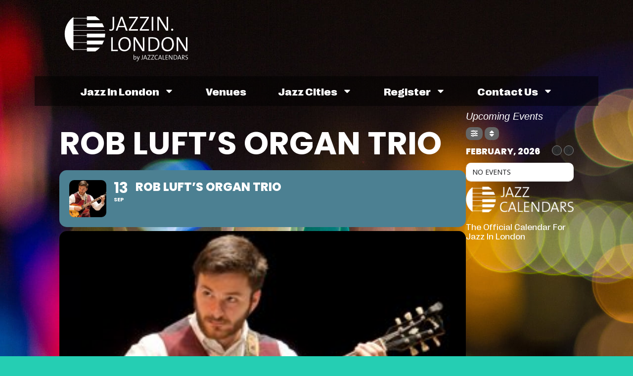

--- FILE ---
content_type: text/html; charset=UTF-8
request_url: https://jazzin.london/jazz-event/rob-lufts-organ-trio/
body_size: 29788
content:
<!doctype html><html lang="en-GB"><head><meta charset="UTF-8"><meta name="viewport" content="width=device-width, initial-scale=1"><link rel="profile" href="https://gmpg.org/xfn/11"><meta name="viewport" content="width=device-width, initial-scale=1" /><meta name='robots' content='index, follow, max-image-preview:large, max-snippet:-1, max-video-preview:-1' /><style>img:is([sizes="auto" i], [sizes^="auto," i]) { contain-intrinsic-size: 3000px 1500px }</style><title>Rob Luft’s Organ Trio &#8226; Jazz In London / Official Jazz Calendar</title><link rel="canonical" href="https://jazzin.london/jazz-event/rob-lufts-organ-trio/" /><meta property="og:locale" content="en_GB" /><meta property="og:type" content="article" /><meta property="og:title" content="Rob Luft’s Organ Trio &#8226; Jazz In London / Official Jazz Calendar" /><meta property="og:description" content="guitar-led modern jazz trio feat. Jamie Safiruddin-organ; Will Glaser-drums Winner of the 2016 &#8220;Kenny Wheeler Jazz Prize&#8221;, awarded to one Royal Academy of Music graduate of exceptional ability each year, guitarist Rob Luft has already worked with some of the highest profile artists on the UK jazz scene at the tender age of 22. He&#8217;s [&hellip;]" /><meta property="og:url" content="https://jazzin.london/jazz-event/rob-lufts-organ-trio/" /><meta property="og:site_name" content="Jazz In London" /><meta property="article:publisher" content="https://www.facebook.com/jazzcalendars/" /><meta property="article:modified_time" content="2016-09-05T21:02:48+00:00" /><meta property="og:image" content="https://london.jazzcalendars.com/wp-content/uploads/sites/2/2016/09/Rob-Luft-2015-x300px.jpg" /><meta property="og:image:width" content="300" /><meta property="og:image:height" content="200" /><meta property="og:image:type" content="image/jpeg" /><meta name="twitter:card" content="summary_large_image" /><meta name="twitter:site" content="@jazzclubjury" /><meta name="twitter:label1" content="Estimated reading time" /><meta name="twitter:data1" content="1 minute" /> <script type="application/ld+json" class="yoast-schema-graph">{"@context":"https://schema.org","@graph":[{"@type":"WebPage","@id":"https://jazzin.london/jazz-event/rob-lufts-organ-trio/","url":"https://jazzin.london/jazz-event/rob-lufts-organ-trio/","name":"Rob Luft’s Organ Trio &#8226; Jazz In London / Official Jazz Calendar","isPartOf":{"@id":"https://jazzin.london/#website"},"primaryImageOfPage":{"@id":"https://jazzin.london/jazz-event/rob-lufts-organ-trio/#primaryimage"},"image":{"@id":"https://jazzin.london/jazz-event/rob-lufts-organ-trio/#primaryimage"},"thumbnailUrl":"https://london.jazzcalendars.com/wp-content/uploads/sites/2/2016/09/Rob-Luft-2015-x300px.jpg","datePublished":"2016-09-05T15:43:18+00:00","dateModified":"2016-09-05T21:02:48+00:00","breadcrumb":{"@id":"https://jazzin.london/jazz-event/rob-lufts-organ-trio/#breadcrumb"},"inLanguage":"en-GB","potentialAction":[{"@type":"ReadAction","target":["https://jazzin.london/jazz-event/rob-lufts-organ-trio/"]}]},{"@type":"ImageObject","inLanguage":"en-GB","@id":"https://jazzin.london/jazz-event/rob-lufts-organ-trio/#primaryimage","url":"https://london.jazzcalendars.com/wp-content/uploads/sites/2/2016/09/Rob-Luft-2015-x300px.jpg","contentUrl":"https://london.jazzcalendars.com/wp-content/uploads/sites/2/2016/09/Rob-Luft-2015-x300px.jpg","width":300,"height":200,"caption":"rob luft playing guitar"},{"@type":"BreadcrumbList","@id":"https://jazzin.london/jazz-event/rob-lufts-organ-trio/#breadcrumb","itemListElement":[{"@type":"ListItem","position":1,"name":"Home","item":"http://jazzin.london/"},{"@type":"ListItem","position":2,"name":"Events","item":"http://jazzin.london/jazz-event/"},{"@type":"ListItem","position":3,"name":"Rob Luft’s Organ Trio"}]},{"@type":"WebSite","@id":"https://jazzin.london/#website","url":"https://jazzin.london/","name":"Jazz In London","description":"The Jazz Calendars Network","publisher":{"@id":"https://jazzin.london/#organization"},"potentialAction":[{"@type":"SearchAction","target":{"@type":"EntryPoint","urlTemplate":"https://jazzin.london/?s={search_term_string}"},"query-input":{"@type":"PropertyValueSpecification","valueRequired":true,"valueName":"search_term_string"}}],"inLanguage":"en-GB"},{"@type":"Organization","@id":"https://jazzin.london/#organization","name":"Jazz In London","url":"https://jazzin.london/","logo":{"@type":"ImageObject","inLanguage":"en-GB","@id":"https://jazzin.london/#/schema/logo/image/","url":"https://jazzin.london/wp-content/uploads/sites/2/2016/02/Calendars-Logo-lonred.png","contentUrl":"https://jazzin.london/wp-content/uploads/sites/2/2016/02/Calendars-Logo-lonred.png","width":250,"height":80,"caption":"Jazz In London"},"image":{"@id":"https://jazzin.london/#/schema/logo/image/"},"sameAs":["https://www.facebook.com/jazzcalendars/","https://x.com/jazzclubjury"]}]}</script> <title>Rob Luft’s Organ Trio &#8226; Jazz In London / Official Jazz Calendar</title><link rel='dns-prefetch' href='//london.jazzcalendars.com' /><link rel='dns-prefetch' href='//maps.googleapis.com' /><link rel='dns-prefetch' href='//meet.jit.si' /><link rel='dns-prefetch' href='//www.googletagmanager.com' /><link rel='dns-prefetch' href='//fonts.googleapis.com' /><link rel="alternate" type="application/rss+xml" title="Jazz In London &raquo; Feed" href="https://jazzin.london/feed/" /><link rel="alternate" type="application/rss+xml" title="Jazz In London &raquo; Comments Feed" href="https://jazzin.london/comments/feed/" /> <script>window._wpemojiSettings = {"baseUrl":"https:\/\/s.w.org\/images\/core\/emoji\/15.0.3\/72x72\/","ext":".png","svgUrl":"https:\/\/s.w.org\/images\/core\/emoji\/15.0.3\/svg\/","svgExt":".svg","source":{"concatemoji":"https:\/\/jazzin.london\/wp-includes\/js\/wp-emoji-release.min.js?ver=6.7.4"}};
/*! This file is auto-generated */
!function(i,n){var o,s,e;function c(e){try{var t={supportTests:e,timestamp:(new Date).valueOf()};sessionStorage.setItem(o,JSON.stringify(t))}catch(e){}}function p(e,t,n){e.clearRect(0,0,e.canvas.width,e.canvas.height),e.fillText(t,0,0);var t=new Uint32Array(e.getImageData(0,0,e.canvas.width,e.canvas.height).data),r=(e.clearRect(0,0,e.canvas.width,e.canvas.height),e.fillText(n,0,0),new Uint32Array(e.getImageData(0,0,e.canvas.width,e.canvas.height).data));return t.every(function(e,t){return e===r[t]})}function u(e,t,n){switch(t){case"flag":return n(e,"\ud83c\udff3\ufe0f\u200d\u26a7\ufe0f","\ud83c\udff3\ufe0f\u200b\u26a7\ufe0f")?!1:!n(e,"\ud83c\uddfa\ud83c\uddf3","\ud83c\uddfa\u200b\ud83c\uddf3")&&!n(e,"\ud83c\udff4\udb40\udc67\udb40\udc62\udb40\udc65\udb40\udc6e\udb40\udc67\udb40\udc7f","\ud83c\udff4\u200b\udb40\udc67\u200b\udb40\udc62\u200b\udb40\udc65\u200b\udb40\udc6e\u200b\udb40\udc67\u200b\udb40\udc7f");case"emoji":return!n(e,"\ud83d\udc26\u200d\u2b1b","\ud83d\udc26\u200b\u2b1b")}return!1}function f(e,t,n){var r="undefined"!=typeof WorkerGlobalScope&&self instanceof WorkerGlobalScope?new OffscreenCanvas(300,150):i.createElement("canvas"),a=r.getContext("2d",{willReadFrequently:!0}),o=(a.textBaseline="top",a.font="600 32px Arial",{});return e.forEach(function(e){o[e]=t(a,e,n)}),o}function t(e){var t=i.createElement("script");t.src=e,t.defer=!0,i.head.appendChild(t)}"undefined"!=typeof Promise&&(o="wpEmojiSettingsSupports",s=["flag","emoji"],n.supports={everything:!0,everythingExceptFlag:!0},e=new Promise(function(e){i.addEventListener("DOMContentLoaded",e,{once:!0})}),new Promise(function(t){var n=function(){try{var e=JSON.parse(sessionStorage.getItem(o));if("object"==typeof e&&"number"==typeof e.timestamp&&(new Date).valueOf()<e.timestamp+604800&&"object"==typeof e.supportTests)return e.supportTests}catch(e){}return null}();if(!n){if("undefined"!=typeof Worker&&"undefined"!=typeof OffscreenCanvas&&"undefined"!=typeof URL&&URL.createObjectURL&&"undefined"!=typeof Blob)try{var e="postMessage("+f.toString()+"("+[JSON.stringify(s),u.toString(),p.toString()].join(",")+"));",r=new Blob([e],{type:"text/javascript"}),a=new Worker(URL.createObjectURL(r),{name:"wpTestEmojiSupports"});return void(a.onmessage=function(e){c(n=e.data),a.terminate(),t(n)})}catch(e){}c(n=f(s,u,p))}t(n)}).then(function(e){for(var t in e)n.supports[t]=e[t],n.supports.everything=n.supports.everything&&n.supports[t],"flag"!==t&&(n.supports.everythingExceptFlag=n.supports.everythingExceptFlag&&n.supports[t]);n.supports.everythingExceptFlag=n.supports.everythingExceptFlag&&!n.supports.flag,n.DOMReady=!1,n.readyCallback=function(){n.DOMReady=!0}}).then(function(){return e}).then(function(){var e;n.supports.everything||(n.readyCallback(),(e=n.source||{}).concatemoji?t(e.concatemoji):e.wpemoji&&e.twemoji&&(t(e.twemoji),t(e.wpemoji)))}))}((window,document),window._wpemojiSettings);</script> <script id="jazzi-ready">window.advanced_ads_ready=function(e,a){a=a||"complete";var d=function(e){return"interactive"===a?"loading"!==e:"complete"===e};d(document.readyState)?e():document.addEventListener("readystatechange",(function(a){d(a.target.readyState)&&e()}),{once:"interactive"===a})},window.advanced_ads_ready_queue=window.advanced_ads_ready_queue||[];</script> <link data-optimized="2" rel="stylesheet" href="https://london.jazzcalendars.com/wp-content/litespeed/css/2/92af950b3e2f072abedf2629fe915bde.css?ver=816e3" /><style id='wp-emoji-styles-inline-css'>img.wp-smiley, img.emoji {
		display: inline !important;
		border: none !important;
		box-shadow: none !important;
		height: 1em !important;
		width: 1em !important;
		margin: 0 0.07em !important;
		vertical-align: -0.1em !important;
		background: none !important;
		padding: 0 !important;
	}</style><style id='global-styles-inline-css'>:root{--wp--preset--aspect-ratio--square: 1;--wp--preset--aspect-ratio--4-3: 4/3;--wp--preset--aspect-ratio--3-4: 3/4;--wp--preset--aspect-ratio--3-2: 3/2;--wp--preset--aspect-ratio--2-3: 2/3;--wp--preset--aspect-ratio--16-9: 16/9;--wp--preset--aspect-ratio--9-16: 9/16;--wp--preset--color--black: #000000;--wp--preset--color--cyan-bluish-gray: #abb8c3;--wp--preset--color--white: #ffffff;--wp--preset--color--pale-pink: #f78da7;--wp--preset--color--vivid-red: #cf2e2e;--wp--preset--color--luminous-vivid-orange: #ff6900;--wp--preset--color--luminous-vivid-amber: #fcb900;--wp--preset--color--light-green-cyan: #7bdcb5;--wp--preset--color--vivid-green-cyan: #00d084;--wp--preset--color--pale-cyan-blue: #8ed1fc;--wp--preset--color--vivid-cyan-blue: #0693e3;--wp--preset--color--vivid-purple: #9b51e0;--wp--preset--gradient--vivid-cyan-blue-to-vivid-purple: linear-gradient(135deg,rgba(6,147,227,1) 0%,rgb(155,81,224) 100%);--wp--preset--gradient--light-green-cyan-to-vivid-green-cyan: linear-gradient(135deg,rgb(122,220,180) 0%,rgb(0,208,130) 100%);--wp--preset--gradient--luminous-vivid-amber-to-luminous-vivid-orange: linear-gradient(135deg,rgba(252,185,0,1) 0%,rgba(255,105,0,1) 100%);--wp--preset--gradient--luminous-vivid-orange-to-vivid-red: linear-gradient(135deg,rgba(255,105,0,1) 0%,rgb(207,46,46) 100%);--wp--preset--gradient--very-light-gray-to-cyan-bluish-gray: linear-gradient(135deg,rgb(238,238,238) 0%,rgb(169,184,195) 100%);--wp--preset--gradient--cool-to-warm-spectrum: linear-gradient(135deg,rgb(74,234,220) 0%,rgb(151,120,209) 20%,rgb(207,42,186) 40%,rgb(238,44,130) 60%,rgb(251,105,98) 80%,rgb(254,248,76) 100%);--wp--preset--gradient--blush-light-purple: linear-gradient(135deg,rgb(255,206,236) 0%,rgb(152,150,240) 100%);--wp--preset--gradient--blush-bordeaux: linear-gradient(135deg,rgb(254,205,165) 0%,rgb(254,45,45) 50%,rgb(107,0,62) 100%);--wp--preset--gradient--luminous-dusk: linear-gradient(135deg,rgb(255,203,112) 0%,rgb(199,81,192) 50%,rgb(65,88,208) 100%);--wp--preset--gradient--pale-ocean: linear-gradient(135deg,rgb(255,245,203) 0%,rgb(182,227,212) 50%,rgb(51,167,181) 100%);--wp--preset--gradient--electric-grass: linear-gradient(135deg,rgb(202,248,128) 0%,rgb(113,206,126) 100%);--wp--preset--gradient--midnight: linear-gradient(135deg,rgb(2,3,129) 0%,rgb(40,116,252) 100%);--wp--preset--font-size--small: 13px;--wp--preset--font-size--medium: 20px;--wp--preset--font-size--large: 36px;--wp--preset--font-size--x-large: 42px;--wp--preset--spacing--20: 0.44rem;--wp--preset--spacing--30: 0.67rem;--wp--preset--spacing--40: 1rem;--wp--preset--spacing--50: 1.5rem;--wp--preset--spacing--60: 2.25rem;--wp--preset--spacing--70: 3.38rem;--wp--preset--spacing--80: 5.06rem;--wp--preset--shadow--natural: 6px 6px 9px rgba(0, 0, 0, 0.2);--wp--preset--shadow--deep: 12px 12px 50px rgba(0, 0, 0, 0.4);--wp--preset--shadow--sharp: 6px 6px 0px rgba(0, 0, 0, 0.2);--wp--preset--shadow--outlined: 6px 6px 0px -3px rgba(255, 255, 255, 1), 6px 6px rgba(0, 0, 0, 1);--wp--preset--shadow--crisp: 6px 6px 0px rgba(0, 0, 0, 1);}:root { --wp--style--global--content-size: 800px;--wp--style--global--wide-size: 1200px; }:where(body) { margin: 0; }.wp-site-blocks > .alignleft { float: left; margin-right: 2em; }.wp-site-blocks > .alignright { float: right; margin-left: 2em; }.wp-site-blocks > .aligncenter { justify-content: center; margin-left: auto; margin-right: auto; }:where(.wp-site-blocks) > * { margin-block-start: 24px; margin-block-end: 0; }:where(.wp-site-blocks) > :first-child { margin-block-start: 0; }:where(.wp-site-blocks) > :last-child { margin-block-end: 0; }:root { --wp--style--block-gap: 24px; }:root :where(.is-layout-flow) > :first-child{margin-block-start: 0;}:root :where(.is-layout-flow) > :last-child{margin-block-end: 0;}:root :where(.is-layout-flow) > *{margin-block-start: 24px;margin-block-end: 0;}:root :where(.is-layout-constrained) > :first-child{margin-block-start: 0;}:root :where(.is-layout-constrained) > :last-child{margin-block-end: 0;}:root :where(.is-layout-constrained) > *{margin-block-start: 24px;margin-block-end: 0;}:root :where(.is-layout-flex){gap: 24px;}:root :where(.is-layout-grid){gap: 24px;}.is-layout-flow > .alignleft{float: left;margin-inline-start: 0;margin-inline-end: 2em;}.is-layout-flow > .alignright{float: right;margin-inline-start: 2em;margin-inline-end: 0;}.is-layout-flow > .aligncenter{margin-left: auto !important;margin-right: auto !important;}.is-layout-constrained > .alignleft{float: left;margin-inline-start: 0;margin-inline-end: 2em;}.is-layout-constrained > .alignright{float: right;margin-inline-start: 2em;margin-inline-end: 0;}.is-layout-constrained > .aligncenter{margin-left: auto !important;margin-right: auto !important;}.is-layout-constrained > :where(:not(.alignleft):not(.alignright):not(.alignfull)){max-width: var(--wp--style--global--content-size);margin-left: auto !important;margin-right: auto !important;}.is-layout-constrained > .alignwide{max-width: var(--wp--style--global--wide-size);}body .is-layout-flex{display: flex;}.is-layout-flex{flex-wrap: wrap;align-items: center;}.is-layout-flex > :is(*, div){margin: 0;}body .is-layout-grid{display: grid;}.is-layout-grid > :is(*, div){margin: 0;}body{padding-top: 0px;padding-right: 0px;padding-bottom: 0px;padding-left: 0px;}a:where(:not(.wp-element-button)){text-decoration: underline;}:root :where(.wp-element-button, .wp-block-button__link){background-color: #32373c;border-width: 0;color: #fff;font-family: inherit;font-size: inherit;line-height: inherit;padding: calc(0.667em + 2px) calc(1.333em + 2px);text-decoration: none;}.has-black-color{color: var(--wp--preset--color--black) !important;}.has-cyan-bluish-gray-color{color: var(--wp--preset--color--cyan-bluish-gray) !important;}.has-white-color{color: var(--wp--preset--color--white) !important;}.has-pale-pink-color{color: var(--wp--preset--color--pale-pink) !important;}.has-vivid-red-color{color: var(--wp--preset--color--vivid-red) !important;}.has-luminous-vivid-orange-color{color: var(--wp--preset--color--luminous-vivid-orange) !important;}.has-luminous-vivid-amber-color{color: var(--wp--preset--color--luminous-vivid-amber) !important;}.has-light-green-cyan-color{color: var(--wp--preset--color--light-green-cyan) !important;}.has-vivid-green-cyan-color{color: var(--wp--preset--color--vivid-green-cyan) !important;}.has-pale-cyan-blue-color{color: var(--wp--preset--color--pale-cyan-blue) !important;}.has-vivid-cyan-blue-color{color: var(--wp--preset--color--vivid-cyan-blue) !important;}.has-vivid-purple-color{color: var(--wp--preset--color--vivid-purple) !important;}.has-black-background-color{background-color: var(--wp--preset--color--black) !important;}.has-cyan-bluish-gray-background-color{background-color: var(--wp--preset--color--cyan-bluish-gray) !important;}.has-white-background-color{background-color: var(--wp--preset--color--white) !important;}.has-pale-pink-background-color{background-color: var(--wp--preset--color--pale-pink) !important;}.has-vivid-red-background-color{background-color: var(--wp--preset--color--vivid-red) !important;}.has-luminous-vivid-orange-background-color{background-color: var(--wp--preset--color--luminous-vivid-orange) !important;}.has-luminous-vivid-amber-background-color{background-color: var(--wp--preset--color--luminous-vivid-amber) !important;}.has-light-green-cyan-background-color{background-color: var(--wp--preset--color--light-green-cyan) !important;}.has-vivid-green-cyan-background-color{background-color: var(--wp--preset--color--vivid-green-cyan) !important;}.has-pale-cyan-blue-background-color{background-color: var(--wp--preset--color--pale-cyan-blue) !important;}.has-vivid-cyan-blue-background-color{background-color: var(--wp--preset--color--vivid-cyan-blue) !important;}.has-vivid-purple-background-color{background-color: var(--wp--preset--color--vivid-purple) !important;}.has-black-border-color{border-color: var(--wp--preset--color--black) !important;}.has-cyan-bluish-gray-border-color{border-color: var(--wp--preset--color--cyan-bluish-gray) !important;}.has-white-border-color{border-color: var(--wp--preset--color--white) !important;}.has-pale-pink-border-color{border-color: var(--wp--preset--color--pale-pink) !important;}.has-vivid-red-border-color{border-color: var(--wp--preset--color--vivid-red) !important;}.has-luminous-vivid-orange-border-color{border-color: var(--wp--preset--color--luminous-vivid-orange) !important;}.has-luminous-vivid-amber-border-color{border-color: var(--wp--preset--color--luminous-vivid-amber) !important;}.has-light-green-cyan-border-color{border-color: var(--wp--preset--color--light-green-cyan) !important;}.has-vivid-green-cyan-border-color{border-color: var(--wp--preset--color--vivid-green-cyan) !important;}.has-pale-cyan-blue-border-color{border-color: var(--wp--preset--color--pale-cyan-blue) !important;}.has-vivid-cyan-blue-border-color{border-color: var(--wp--preset--color--vivid-cyan-blue) !important;}.has-vivid-purple-border-color{border-color: var(--wp--preset--color--vivid-purple) !important;}.has-vivid-cyan-blue-to-vivid-purple-gradient-background{background: var(--wp--preset--gradient--vivid-cyan-blue-to-vivid-purple) !important;}.has-light-green-cyan-to-vivid-green-cyan-gradient-background{background: var(--wp--preset--gradient--light-green-cyan-to-vivid-green-cyan) !important;}.has-luminous-vivid-amber-to-luminous-vivid-orange-gradient-background{background: var(--wp--preset--gradient--luminous-vivid-amber-to-luminous-vivid-orange) !important;}.has-luminous-vivid-orange-to-vivid-red-gradient-background{background: var(--wp--preset--gradient--luminous-vivid-orange-to-vivid-red) !important;}.has-very-light-gray-to-cyan-bluish-gray-gradient-background{background: var(--wp--preset--gradient--very-light-gray-to-cyan-bluish-gray) !important;}.has-cool-to-warm-spectrum-gradient-background{background: var(--wp--preset--gradient--cool-to-warm-spectrum) !important;}.has-blush-light-purple-gradient-background{background: var(--wp--preset--gradient--blush-light-purple) !important;}.has-blush-bordeaux-gradient-background{background: var(--wp--preset--gradient--blush-bordeaux) !important;}.has-luminous-dusk-gradient-background{background: var(--wp--preset--gradient--luminous-dusk) !important;}.has-pale-ocean-gradient-background{background: var(--wp--preset--gradient--pale-ocean) !important;}.has-electric-grass-gradient-background{background: var(--wp--preset--gradient--electric-grass) !important;}.has-midnight-gradient-background{background: var(--wp--preset--gradient--midnight) !important;}.has-small-font-size{font-size: var(--wp--preset--font-size--small) !important;}.has-medium-font-size{font-size: var(--wp--preset--font-size--medium) !important;}.has-large-font-size{font-size: var(--wp--preset--font-size--large) !important;}.has-x-large-font-size{font-size: var(--wp--preset--font-size--x-large) !important;}
:root :where(.wp-block-pullquote){font-size: 1.5em;line-height: 1.6;}</style><style id='wp-block-template-skip-link-inline-css'>.skip-link.screen-reader-text {
			border: 0;
			clip: rect(1px,1px,1px,1px);
			clip-path: inset(50%);
			height: 1px;
			margin: -1px;
			overflow: hidden;
			padding: 0;
			position: absolute !important;
			width: 1px;
			word-wrap: normal !important;
		}

		.skip-link.screen-reader-text:focus {
			background-color: #eee;
			clip: auto !important;
			clip-path: none;
			color: #444;
			display: block;
			font-size: 1em;
			height: auto;
			left: 5px;
			line-height: normal;
			padding: 15px 23px 14px;
			text-decoration: none;
			top: 5px;
			width: auto;
			z-index: 100000;
		}</style><style id='elementor-frontend-inline-css'>.elementor-kit-6887{--e-global-color-primary:#6EC1E4;--e-global-color-secondary:#54595F;--e-global-color-text:#7A7A7A;--e-global-color-accent:#25CEB3;--e-global-color-cda4493:#FFFFFF;--e-global-color-0866088:#D50510;--e-global-color-7689c4a:#00000080;--e-global-typography-primary-font-family:"Right";--e-global-typography-primary-font-size:27px;--e-global-typography-primary-font-weight:300;--e-global-typography-primary-line-height:1.2em;--e-global-typography-secondary-font-family:"Right";--e-global-typography-secondary-font-size:24px;--e-global-typography-secondary-font-weight:300;--e-global-typography-text-font-family:"Right";--e-global-typography-text-font-size:18px;--e-global-typography-text-font-weight:300;--e-global-typography-accent-font-family:"Right";--e-global-typography-accent-font-size:36px;--e-global-typography-accent-font-weight:300;background-color:var( --e-global-color-accent );background-image:url("https://london.jazzcalendars.com/wp-content/uploads/sites/2/2022/04/macro-city-night-bokeh-photos-city-wallpaper-hd-lights.jpg");color:var( --e-global-color-cda4493 );font-family:"Right", Sans-serif;font-size:20px;font-weight:300;background-repeat:no-repeat;background-size:auto;}.elementor-kit-6887 e-page-transition{background-color:var( --e-global-color-accent );}.elementor-kit-6887 a{color:var( --e-global-color-cda4493 );font-family:"Right", Sans-serif;font-size:20px;}.elementor-kit-6887 a:hover{color:var( --e-global-color-accent );}.elementor-kit-6887 h1{color:var( --e-global-color-cda4493 );font-family:"Right", Sans-serif;font-size:64px;font-weight:600;line-height:1.2em;}.elementor-kit-6887 h2{font-family:"Right", Sans-serif;font-size:32px;font-weight:300;}.elementor-kit-6887 h3{color:var( --e-global-color-cda4493 );font-family:"Right", Sans-serif;font-size:30px;font-weight:400;}.elementor-kit-6887 h4{color:var( --e-global-color-cda4493 );font-family:"Right", Sans-serif;font-size:18px;font-weight:400;}.elementor-section.elementor-section-boxed > .elementor-container{max-width:1140px;}.e-con{--container-max-width:1140px;}.elementor-widget:not(:last-child){margin-block-end:20px;}.elementor-element{--widgets-spacing:20px 20px;}{}h1.entry-title{display:var(--page-title-display);}.site-header .site-branding{flex-direction:column;align-items:stretch;}.site-header{padding-inline-end:0px;padding-inline-start:0px;}.site-footer .site-branding{flex-direction:column;align-items:stretch;}@media(min-width:1025px){.elementor-kit-6887{background-attachment:fixed;}}@media(max-width:1024px){.elementor-kit-6887{background-size:auto;}.elementor-section.elementor-section-boxed > .elementor-container{max-width:1024px;}.e-con{--container-max-width:1024px;}}@media(max-width:767px){.elementor-kit-6887{background-size:cover;}.elementor-section.elementor-section-boxed > .elementor-container{max-width:767px;}.e-con{--container-max-width:767px;}}/* Start Custom Fonts CSS */@font-face {
	font-family: 'Right';
	font-style: normal;
	font-weight: 100;
	font-display: auto;
	src: url('https://london.jazzcalendars.com/wp-content/uploads/sites/2/2024/10/RightGrotesk-WideLight.woff2') format('woff2'),
		url('https://london.jazzcalendars.com/wp-content/uploads/sites/2/2024/10/RightGrotesk-WideLight.woff') format('woff'),
		url('https://london.jazzcalendars.com/wp-content/uploads/sites/2/2024/10/RightGrotesk-WideLight.ttf') format('truetype');
}
@font-face {
	font-family: 'Right';
	font-style: normal;
	font-weight: 300;
	font-display: auto;
	src: url('https://london.jazzcalendars.com/wp-content/uploads/sites/2/2024/10/RightGrotesk-WideRegular.woff2') format('woff2'),
		url('https://london.jazzcalendars.com/wp-content/uploads/sites/2/2024/10/RightGrotesk-WideRegular.woff') format('woff'),
		url('https://london.jazzcalendars.com/wp-content/uploads/sites/2/2024/10/RightGrotesk-WideRegular.ttf') format('truetype');
}
@font-face {
	font-family: 'Right';
	font-style: normal;
	font-weight: 600;
	font-display: auto;
	src: url('https://london.jazzcalendars.com/wp-content/uploads/sites/2/2024/10/RightGrotesk-WideDark.woff2') format('woff2'),
		url('https://london.jazzcalendars.com/wp-content/uploads/sites/2/2024/10/RightGrotesk-WideDark.woff') format('woff'),
		url('https://london.jazzcalendars.com/wp-content/uploads/sites/2/2024/10/RightGrotesk-WideDark.ttf') format('truetype');
}
/* End Custom Fonts CSS */
.elementor-6920 .elementor-element.elementor-element-28c332b{--display:flex;--flex-direction:row;--container-widget-width:calc( ( 1 - var( --container-widget-flex-grow ) ) * 100% );--container-widget-height:100%;--container-widget-flex-grow:1;--container-widget-align-self:stretch;--flex-wrap-mobile:wrap;--justify-content:flex-start;--align-items:flex-start;--gap:0px 0px;--flex-wrap:wrap;--background-transition:0.3s;--margin-top:1%;--margin-bottom:0%;--margin-left:0%;--margin-right:0%;}.elementor-6920 .elementor-element.elementor-element-cef603c{--display:flex;--flex-direction:column;--container-widget-width:100%;--container-widget-height:initial;--container-widget-flex-grow:0;--container-widget-align-self:initial;--flex-wrap-mobile:wrap;--background-transition:0.3s;--margin-top:0px;--margin-bottom:0px;--margin-left:0px;--margin-right:0px;--padding-top:0px;--padding-bottom:0px;--padding-left:3px;--padding-right:0px;}.elementor-6920 .elementor-element.elementor-element-cef603c.e-con{--align-self:center;--flex-grow:0;--flex-shrink:0;}.elementor-widget-image .widget-image-caption{color:var( --e-global-color-text );font-family:var( --e-global-typography-text-font-family ), Sans-serif;font-size:var( --e-global-typography-text-font-size );font-weight:var( --e-global-typography-text-font-weight );}.elementor-6920 .elementor-element.elementor-element-2e9bc59{--display:flex;--flex-direction:row;--container-widget-width:calc( ( 1 - var( --container-widget-flex-grow ) ) * 100% );--container-widget-height:100%;--container-widget-flex-grow:1;--container-widget-align-self:stretch;--flex-wrap-mobile:wrap;--justify-content:flex-end;--align-items:center;--background-transition:0.3s;}.elementor-6920 .elementor-element.elementor-element-2e9bc59.e-con{--flex-grow:0;--flex-shrink:0;}.elementor-6920 .elementor-element.elementor-element-64e4519{--display:flex;--flex-direction:row;--container-widget-width:initial;--container-widget-height:100%;--container-widget-flex-grow:1;--container-widget-align-self:stretch;--flex-wrap-mobile:wrap;--justify-content:center;--flex-wrap:wrap;--align-content:flex-start;--background-transition:0.3s;--margin-top:20px;--margin-bottom:0px;--margin-left:0px;--margin-right:0px;--z-index:100000;}.elementor-6920 .elementor-element.elementor-element-64e4519:not(.elementor-motion-effects-element-type-background), .elementor-6920 .elementor-element.elementor-element-64e4519 > .elementor-motion-effects-container > .elementor-motion-effects-layer{background-color:var( --e-global-color-7689c4a );}.elementor-6920 .elementor-element.elementor-element-64e4519, .elementor-6920 .elementor-element.elementor-element-64e4519::before{--border-transition:0.3s;}.elementor-6920 .elementor-element.elementor-element-64e4519.e-con{--align-self:center;--order:99999 /* order end hack */;--flex-grow:1;--flex-shrink:0;}.elementor-widget-nav-menu .elementor-nav-menu .elementor-item{font-family:var( --e-global-typography-primary-font-family ), Sans-serif;font-size:var( --e-global-typography-primary-font-size );font-weight:var( --e-global-typography-primary-font-weight );line-height:var( --e-global-typography-primary-line-height );}.elementor-widget-nav-menu .elementor-nav-menu--main .elementor-item{color:var( --e-global-color-text );fill:var( --e-global-color-text );}.elementor-widget-nav-menu .elementor-nav-menu--main .elementor-item:hover,
					.elementor-widget-nav-menu .elementor-nav-menu--main .elementor-item.elementor-item-active,
					.elementor-widget-nav-menu .elementor-nav-menu--main .elementor-item.highlighted,
					.elementor-widget-nav-menu .elementor-nav-menu--main .elementor-item:focus{color:var( --e-global-color-accent );fill:var( --e-global-color-accent );}.elementor-widget-nav-menu .elementor-nav-menu--main:not(.e--pointer-framed) .elementor-item:before,
					.elementor-widget-nav-menu .elementor-nav-menu--main:not(.e--pointer-framed) .elementor-item:after{background-color:var( --e-global-color-accent );}.elementor-widget-nav-menu .e--pointer-framed .elementor-item:before,
					.elementor-widget-nav-menu .e--pointer-framed .elementor-item:after{border-color:var( --e-global-color-accent );}.elementor-widget-nav-menu{--e-nav-menu-divider-color:var( --e-global-color-text );}.elementor-widget-nav-menu .elementor-nav-menu--dropdown .elementor-item, .elementor-widget-nav-menu .elementor-nav-menu--dropdown  .elementor-sub-item{font-family:var( --e-global-typography-accent-font-family ), Sans-serif;font-size:var( --e-global-typography-accent-font-size );font-weight:var( --e-global-typography-accent-font-weight );}.elementor-6920 .elementor-element.elementor-element-e62a611 .elementor-menu-toggle{margin:0 auto;}.elementor-6920 .elementor-element.elementor-element-e62a611 .elementor-nav-menu .elementor-item{font-family:"Right", Sans-serif;font-size:1em;font-weight:600;text-transform:capitalize;line-height:1.2em;}.elementor-6920 .elementor-element.elementor-element-e62a611 .elementor-nav-menu--main .elementor-item{color:#FFFFFF;fill:#FFFFFF;padding-left:22px;padding-right:22px;padding-top:8px;padding-bottom:8px;}.elementor-6920 .elementor-element.elementor-element-e62a611 .elementor-nav-menu--main .elementor-item:hover,
					.elementor-6920 .elementor-element.elementor-element-e62a611 .elementor-nav-menu--main .elementor-item.elementor-item-active,
					.elementor-6920 .elementor-element.elementor-element-e62a611 .elementor-nav-menu--main .elementor-item.highlighted,
					.elementor-6920 .elementor-element.elementor-element-e62a611 .elementor-nav-menu--main .elementor-item:focus{color:var( --e-global-color-0866088 );fill:var( --e-global-color-0866088 );}.elementor-6920 .elementor-element.elementor-element-e62a611 .elementor-nav-menu--main .elementor-item.elementor-item-active{color:var( --e-global-color-0866088 );}.elementor-6920 .elementor-element.elementor-element-e62a611{--e-nav-menu-horizontal-menu-item-margin:calc( 20px / 2 );}.elementor-6920 .elementor-element.elementor-element-e62a611 .elementor-nav-menu--main:not(.elementor-nav-menu--layout-horizontal) .elementor-nav-menu > li:not(:last-child){margin-bottom:20px;}.elementor-6920 .elementor-element.elementor-element-e62a611 .elementor-nav-menu--dropdown a, .elementor-6920 .elementor-element.elementor-element-e62a611 .elementor-menu-toggle{color:var( --e-global-color-cda4493 );}.elementor-6920 .elementor-element.elementor-element-e62a611 .elementor-nav-menu--dropdown{background-color:#25CEB3DB;}.elementor-6920 .elementor-element.elementor-element-e62a611 .elementor-nav-menu--dropdown a:hover,
					.elementor-6920 .elementor-element.elementor-element-e62a611 .elementor-nav-menu--dropdown a.elementor-item-active,
					.elementor-6920 .elementor-element.elementor-element-e62a611 .elementor-nav-menu--dropdown a.highlighted{background-color:var( --e-global-color-0866088 );}.elementor-6920 .elementor-element.elementor-element-e62a611 .elementor-nav-menu--dropdown .elementor-item, .elementor-6920 .elementor-element.elementor-element-e62a611 .elementor-nav-menu--dropdown  .elementor-sub-item{font-family:"Right", Sans-serif;font-size:16px;font-weight:600;text-transform:capitalize;}.elementor-6920 .elementor-element.elementor-element-e62a611 .elementor-nav-menu--dropdown li:not(:last-child){border-style:solid;border-color:var( --e-global-color-accent );border-bottom-width:1px;}.elementor-6920 .elementor-element.elementor-element-e62a611 div.elementor-menu-toggle{color:var( --e-global-color-0866088 );}.elementor-6920 .elementor-element.elementor-element-e62a611 div.elementor-menu-toggle svg{fill:var( --e-global-color-0866088 );}.elementor-6920:not(.elementor-motion-effects-element-type-background), .elementor-6920 > .elementor-motion-effects-container > .elementor-motion-effects-layer{background-color:#02010100;}.elementor-theme-builder-content-area{height:400px;}.elementor-location-header:before, .elementor-location-footer:before{content:"";display:table;clear:both;}@media(min-width:768px){.elementor-6920 .elementor-element.elementor-element-cef603c{--width:32.368%;}.elementor-6920 .elementor-element.elementor-element-2e9bc59{--width:67.175%;}}@media(max-width:1024px) and (min-width:768px){.elementor-6920 .elementor-element.elementor-element-cef603c{--width:223.586px;}}@media(max-width:1024px){.elementor-6920 .elementor-element.elementor-element-28c332b{--flex-direction:row;--container-widget-width:initial;--container-widget-height:100%;--container-widget-flex-grow:1;--container-widget-align-self:stretch;--flex-wrap-mobile:wrap;}.elementor-6920 .elementor-element.elementor-element-cef603c{--justify-content:center;--align-items:center;--container-widget-width:calc( ( 1 - var( --container-widget-flex-grow ) ) * 100% );}.elementor-6920 .elementor-element.elementor-element-cef603c.e-con{--order:-99999 /* order start hack */;}.elementor-widget-image .widget-image-caption{font-size:var( --e-global-typography-text-font-size );}.elementor-6920 .elementor-element.elementor-element-d005902 > .elementor-widget-container{padding:1em 1em 1em 1em;}.elementor-6920 .elementor-element.elementor-element-d005902.elementor-element{--align-self:flex-start;--order:-99999 /* order start hack */;}.elementor-6920 .elementor-element.elementor-element-2e9bc59.e-con{--align-self:center;--order:-99999 /* order start hack */;}.elementor-6920 .elementor-element.elementor-element-64e4519{--flex-direction:row-reverse;--container-widget-width:calc( ( 1 - var( --container-widget-flex-grow ) ) * 100% );--container-widget-height:100%;--container-widget-flex-grow:1;--container-widget-align-self:stretch;--flex-wrap-mobile:wrap-reverse;--align-items:center;}.elementor-widget-nav-menu .elementor-nav-menu .elementor-item{font-size:var( --e-global-typography-primary-font-size );line-height:var( --e-global-typography-primary-line-height );}.elementor-widget-nav-menu .elementor-nav-menu--dropdown .elementor-item, .elementor-widget-nav-menu .elementor-nav-menu--dropdown  .elementor-sub-item{font-size:var( --e-global-typography-accent-font-size );}.elementor-6920 .elementor-element.elementor-element-e62a611.elementor-element{--flex-grow:0;--flex-shrink:1;}.elementor-6920 .elementor-element.elementor-element-e62a611{--nav-menu-icon-size:28px;}}@media(max-width:767px){.elementor-widget-image .widget-image-caption{font-size:var( --e-global-typography-text-font-size );}.elementor-6920 .elementor-element.elementor-element-d005902 > .elementor-widget-container{margin:0em 0em 1em 0em;padding:0em 0em 0em 0em;}.elementor-6920 .elementor-element.elementor-element-d005902.elementor-element{--align-self:center;}.elementor-6920 .elementor-element.elementor-element-d005902{text-align:center;}.elementor-widget-nav-menu .elementor-nav-menu .elementor-item{font-size:var( --e-global-typography-primary-font-size );line-height:var( --e-global-typography-primary-line-height );}.elementor-widget-nav-menu .elementor-nav-menu--dropdown .elementor-item, .elementor-widget-nav-menu .elementor-nav-menu--dropdown  .elementor-sub-item{font-size:var( --e-global-typography-accent-font-size );}.elementor-6920 .elementor-element.elementor-element-e62a611.elementor-element{--flex-grow:1;--flex-shrink:0;}.elementor-6920 .elementor-element.elementor-element-e62a611{--nav-menu-icon-size:22px;}}
.elementor-6941 .elementor-element.elementor-element-4a2a8217:not(.elementor-motion-effects-element-type-background), .elementor-6941 .elementor-element.elementor-element-4a2a8217 > .elementor-motion-effects-container > .elementor-motion-effects-layer{background-color:#0000004D;}.elementor-6941 .elementor-element.elementor-element-4a2a8217{transition:background 0.3s, border 0.3s, border-radius 0.3s, box-shadow 0.3s;padding:60px 0px 60px 0px;}.elementor-6941 .elementor-element.elementor-element-4a2a8217 > .elementor-background-overlay{transition:background 0.3s, border-radius 0.3s, opacity 0.3s;}.elementor-bc-flex-widget .elementor-6941 .elementor-element.elementor-element-3062b5c1.elementor-column .elementor-widget-wrap{align-items:flex-start;}.elementor-6941 .elementor-element.elementor-element-3062b5c1.elementor-column.elementor-element[data-element_type="column"] > .elementor-widget-wrap.elementor-element-populated{align-content:flex-start;align-items:flex-start;}.elementor-widget-theme-site-logo .widget-image-caption{color:var( --e-global-color-text );font-family:var( --e-global-typography-text-font-family ), Sans-serif;font-size:var( --e-global-typography-text-font-size );font-weight:var( --e-global-typography-text-font-weight );}.elementor-6941 .elementor-element.elementor-element-55746c3{width:auto;max-width:auto;text-align:left;}.elementor-6941 .elementor-element.elementor-element-55746c3 img{width:200px;}.elementor-widget-icon-list .elementor-icon-list-item:not(:last-child):after{border-color:var( --e-global-color-text );}.elementor-widget-icon-list .elementor-icon-list-icon i{color:var( --e-global-color-primary );}.elementor-widget-icon-list .elementor-icon-list-icon svg{fill:var( --e-global-color-primary );}.elementor-widget-icon-list .elementor-icon-list-item > .elementor-icon-list-text, .elementor-widget-icon-list .elementor-icon-list-item > a{font-family:var( --e-global-typography-text-font-family ), Sans-serif;font-size:var( --e-global-typography-text-font-size );font-weight:var( --e-global-typography-text-font-weight );}.elementor-widget-icon-list .elementor-icon-list-text{color:var( --e-global-color-secondary );}.elementor-6941 .elementor-element.elementor-element-24b6443d > .elementor-widget-container{margin:40px 0px 0px 0px;}.elementor-6941 .elementor-element.elementor-element-24b6443d .elementor-icon-list-items:not(.elementor-inline-items) .elementor-icon-list-item:not(:last-child){padding-bottom:calc(21px/2);}.elementor-6941 .elementor-element.elementor-element-24b6443d .elementor-icon-list-items:not(.elementor-inline-items) .elementor-icon-list-item:not(:first-child){margin-top:calc(21px/2);}.elementor-6941 .elementor-element.elementor-element-24b6443d .elementor-icon-list-items.elementor-inline-items .elementor-icon-list-item{margin-right:calc(21px/2);margin-left:calc(21px/2);}.elementor-6941 .elementor-element.elementor-element-24b6443d .elementor-icon-list-items.elementor-inline-items{margin-right:calc(-21px/2);margin-left:calc(-21px/2);}body.rtl .elementor-6941 .elementor-element.elementor-element-24b6443d .elementor-icon-list-items.elementor-inline-items .elementor-icon-list-item:after{left:calc(-21px/2);}body:not(.rtl) .elementor-6941 .elementor-element.elementor-element-24b6443d .elementor-icon-list-items.elementor-inline-items .elementor-icon-list-item:after{right:calc(-21px/2);}.elementor-6941 .elementor-element.elementor-element-24b6443d .elementor-icon-list-icon i{color:#f49ac3;transition:color 0.3s;}.elementor-6941 .elementor-element.elementor-element-24b6443d .elementor-icon-list-icon svg{fill:#f49ac3;transition:fill 0.3s;}.elementor-6941 .elementor-element.elementor-element-24b6443d{--e-icon-list-icon-size:18px;--icon-vertical-offset:0px;}.elementor-6941 .elementor-element.elementor-element-24b6443d .elementor-icon-list-icon{padding-right:19px;}.elementor-6941 .elementor-element.elementor-element-24b6443d .elementor-icon-list-item > .elementor-icon-list-text, .elementor-6941 .elementor-element.elementor-element-24b6443d .elementor-icon-list-item > a{font-size:14px;font-weight:400;}.elementor-6941 .elementor-element.elementor-element-24b6443d .elementor-icon-list-text{color:rgba(255,255,255,0.8);transition:color 0.3s;}.elementor-bc-flex-widget .elementor-6941 .elementor-element.elementor-element-12a14580.elementor-column .elementor-widget-wrap{align-items:flex-start;}.elementor-6941 .elementor-element.elementor-element-12a14580.elementor-column.elementor-element[data-element_type="column"] > .elementor-widget-wrap.elementor-element-populated{align-content:flex-start;align-items:flex-start;}.elementor-widget-heading .elementor-heading-title{color:var( --e-global-color-primary );font-family:var( --e-global-typography-primary-font-family ), Sans-serif;font-size:var( --e-global-typography-primary-font-size );font-weight:var( --e-global-typography-primary-font-weight );line-height:var( --e-global-typography-primary-line-height );}.elementor-6941 .elementor-element.elementor-element-77044ab7 .elementor-heading-title{color:#ffffff;font-size:18px;font-weight:400;text-transform:uppercase;letter-spacing:0.4px;}.elementor-widget-nav-menu .elementor-nav-menu .elementor-item{font-family:var( --e-global-typography-primary-font-family ), Sans-serif;font-size:var( --e-global-typography-primary-font-size );font-weight:var( --e-global-typography-primary-font-weight );line-height:var( --e-global-typography-primary-line-height );}.elementor-widget-nav-menu .elementor-nav-menu--main .elementor-item{color:var( --e-global-color-text );fill:var( --e-global-color-text );}.elementor-widget-nav-menu .elementor-nav-menu--main .elementor-item:hover,
					.elementor-widget-nav-menu .elementor-nav-menu--main .elementor-item.elementor-item-active,
					.elementor-widget-nav-menu .elementor-nav-menu--main .elementor-item.highlighted,
					.elementor-widget-nav-menu .elementor-nav-menu--main .elementor-item:focus{color:var( --e-global-color-accent );fill:var( --e-global-color-accent );}.elementor-widget-nav-menu .elementor-nav-menu--main:not(.e--pointer-framed) .elementor-item:before,
					.elementor-widget-nav-menu .elementor-nav-menu--main:not(.e--pointer-framed) .elementor-item:after{background-color:var( --e-global-color-accent );}.elementor-widget-nav-menu .e--pointer-framed .elementor-item:before,
					.elementor-widget-nav-menu .e--pointer-framed .elementor-item:after{border-color:var( --e-global-color-accent );}.elementor-widget-nav-menu{--e-nav-menu-divider-color:var( --e-global-color-text );}.elementor-widget-nav-menu .elementor-nav-menu--dropdown .elementor-item, .elementor-widget-nav-menu .elementor-nav-menu--dropdown  .elementor-sub-item{font-family:var( --e-global-typography-accent-font-family ), Sans-serif;font-size:var( --e-global-typography-accent-font-size );font-weight:var( --e-global-typography-accent-font-weight );}.elementor-6941 .elementor-element.elementor-element-e9884bc .elementor-menu-toggle{margin:0 auto;}.elementor-6941 .elementor-element.elementor-element-e9884bc .elementor-nav-menu .elementor-item{font-family:"The Sans Reg", Sans-serif;font-size:1.1em;font-weight:400;}.elementor-6941 .elementor-element.elementor-element-e9884bc .elementor-nav-menu--main .elementor-item{color:var( --e-global-color-cda4493 );fill:var( --e-global-color-cda4493 );padding-top:8px;padding-bottom:8px;}.elementor-6941 .elementor-element.elementor-element-e9884bc .e--pointer-framed .elementor-item:before{border-width:1px;}.elementor-6941 .elementor-element.elementor-element-e9884bc .e--pointer-framed.e--animation-draw .elementor-item:before{border-width:0 0 1px 1px;}.elementor-6941 .elementor-element.elementor-element-e9884bc .e--pointer-framed.e--animation-draw .elementor-item:after{border-width:1px 1px 0 0;}.elementor-6941 .elementor-element.elementor-element-e9884bc .e--pointer-framed.e--animation-corners .elementor-item:before{border-width:1px 0 0 1px;}.elementor-6941 .elementor-element.elementor-element-e9884bc .e--pointer-framed.e--animation-corners .elementor-item:after{border-width:0 1px 1px 0;}.elementor-6941 .elementor-element.elementor-element-e9884bc .e--pointer-underline .elementor-item:after,
					 .elementor-6941 .elementor-element.elementor-element-e9884bc .e--pointer-overline .elementor-item:before,
					 .elementor-6941 .elementor-element.elementor-element-e9884bc .e--pointer-double-line .elementor-item:before,
					 .elementor-6941 .elementor-element.elementor-element-e9884bc .e--pointer-double-line .elementor-item:after{height:1px;}.elementor-6941 .elementor-element.elementor-element-e9884bc{--e-nav-menu-horizontal-menu-item-margin:calc( 0px / 2 );}.elementor-6941 .elementor-element.elementor-element-e9884bc .elementor-nav-menu--main:not(.elementor-nav-menu--layout-horizontal) .elementor-nav-menu > li:not(:last-child){margin-bottom:0px;}.elementor-bc-flex-widget .elementor-6941 .elementor-element.elementor-element-4c3ded2a.elementor-column .elementor-widget-wrap{align-items:flex-start;}.elementor-6941 .elementor-element.elementor-element-4c3ded2a.elementor-column.elementor-element[data-element_type="column"] > .elementor-widget-wrap.elementor-element-populated{align-content:flex-start;align-items:flex-start;}.elementor-6941 .elementor-element.elementor-element-588370d4 .elementor-heading-title{color:#ffffff;font-size:18px;font-weight:400;text-transform:uppercase;letter-spacing:0.4px;}.elementor-widget-form .elementor-field-group > label, .elementor-widget-form .elementor-field-subgroup label{color:var( --e-global-color-text );}.elementor-widget-form .elementor-field-group > label{font-family:var( --e-global-typography-text-font-family ), Sans-serif;font-size:var( --e-global-typography-text-font-size );font-weight:var( --e-global-typography-text-font-weight );}.elementor-widget-form .elementor-field-type-html{color:var( --e-global-color-text );font-family:var( --e-global-typography-text-font-family ), Sans-serif;font-size:var( --e-global-typography-text-font-size );font-weight:var( --e-global-typography-text-font-weight );}.elementor-widget-form .elementor-field-group .elementor-field{color:var( --e-global-color-text );}.elementor-widget-form .elementor-field-group .elementor-field, .elementor-widget-form .elementor-field-subgroup label{font-family:var( --e-global-typography-text-font-family ), Sans-serif;font-size:var( --e-global-typography-text-font-size );font-weight:var( --e-global-typography-text-font-weight );}.elementor-widget-form .elementor-button{font-family:var( --e-global-typography-accent-font-family ), Sans-serif;font-size:var( --e-global-typography-accent-font-size );font-weight:var( --e-global-typography-accent-font-weight );}.elementor-widget-form .e-form__buttons__wrapper__button-next{background-color:var( --e-global-color-accent );}.elementor-widget-form .elementor-button[type="submit"]{background-color:var( --e-global-color-accent );}.elementor-widget-form .e-form__buttons__wrapper__button-previous{background-color:var( --e-global-color-accent );}.elementor-widget-form .elementor-message{font-family:var( --e-global-typography-text-font-family ), Sans-serif;font-size:var( --e-global-typography-text-font-size );font-weight:var( --e-global-typography-text-font-weight );}.elementor-widget-form .e-form__indicators__indicator, .elementor-widget-form .e-form__indicators__indicator__label{font-family:var( --e-global-typography-accent-font-family ), Sans-serif;font-size:var( --e-global-typography-accent-font-size );font-weight:var( --e-global-typography-accent-font-weight );}.elementor-widget-form{--e-form-steps-indicator-inactive-primary-color:var( --e-global-color-text );--e-form-steps-indicator-active-primary-color:var( --e-global-color-accent );--e-form-steps-indicator-completed-primary-color:var( --e-global-color-accent );--e-form-steps-indicator-progress-color:var( --e-global-color-accent );--e-form-steps-indicator-progress-background-color:var( --e-global-color-text );--e-form-steps-indicator-progress-meter-color:var( --e-global-color-text );}.elementor-widget-form .e-form__indicators__indicator__progress__meter{font-family:var( --e-global-typography-accent-font-family ), Sans-serif;font-size:var( --e-global-typography-accent-font-size );font-weight:var( --e-global-typography-accent-font-weight );}.elementor-6941 .elementor-element.elementor-element-58674fab .elementor-field-group{padding-right:calc( 0px/2 );padding-left:calc( 0px/2 );margin-bottom:11px;}.elementor-6941 .elementor-element.elementor-element-58674fab .elementor-form-fields-wrapper{margin-left:calc( -0px/2 );margin-right:calc( -0px/2 );margin-bottom:-11px;}.elementor-6941 .elementor-element.elementor-element-58674fab .elementor-field-group.recaptcha_v3-bottomleft, .elementor-6941 .elementor-element.elementor-element-58674fab .elementor-field-group.recaptcha_v3-bottomright{margin-bottom:0;}body.rtl .elementor-6941 .elementor-element.elementor-element-58674fab .elementor-labels-inline .elementor-field-group > label{padding-left:0px;}body:not(.rtl) .elementor-6941 .elementor-element.elementor-element-58674fab .elementor-labels-inline .elementor-field-group > label{padding-right:0px;}body .elementor-6941 .elementor-element.elementor-element-58674fab .elementor-labels-above .elementor-field-group > label{padding-bottom:0px;}.elementor-6941 .elementor-element.elementor-element-58674fab .elementor-field-group > label, .elementor-6941 .elementor-element.elementor-element-58674fab .elementor-field-subgroup label{color:#ffffff;}.elementor-6941 .elementor-element.elementor-element-58674fab .elementor-field-group > label{font-size:12px;}.elementor-6941 .elementor-element.elementor-element-58674fab .elementor-field-type-html{padding-bottom:0px;}.elementor-6941 .elementor-element.elementor-element-58674fab .elementor-field-group .elementor-field{color:#ffffff;}.elementor-6941 .elementor-element.elementor-element-58674fab .elementor-field-group .elementor-field, .elementor-6941 .elementor-element.elementor-element-58674fab .elementor-field-subgroup label{font-size:14px;font-weight:300;}.elementor-6941 .elementor-element.elementor-element-58674fab .elementor-field-group:not(.elementor-field-type-upload) .elementor-field:not(.elementor-select-wrapper){background-color:rgba(255,255,255,0.09);border-width:0px 0px 0px 0px;border-radius:0px 0px 0px 0px;}.elementor-6941 .elementor-element.elementor-element-58674fab .elementor-field-group .elementor-select-wrapper select{background-color:rgba(255,255,255,0.09);border-width:0px 0px 0px 0px;border-radius:0px 0px 0px 0px;}.elementor-6941 .elementor-element.elementor-element-58674fab .elementor-button{font-size:14px;font-weight:600;text-transform:uppercase;border-radius:0px 0px 0px 0px;}.elementor-6941 .elementor-element.elementor-element-58674fab .e-form__buttons__wrapper__button-next{background-color:var( --e-global-color-accent );color:#ffffff;}.elementor-6941 .elementor-element.elementor-element-58674fab .elementor-button[type="submit"]{background-color:var( --e-global-color-accent );color:#ffffff;}.elementor-6941 .elementor-element.elementor-element-58674fab .elementor-button[type="submit"] svg *{fill:#ffffff;}.elementor-6941 .elementor-element.elementor-element-58674fab .e-form__buttons__wrapper__button-previous{color:#ffffff;}.elementor-6941 .elementor-element.elementor-element-58674fab .e-form__buttons__wrapper__button-next:hover{background-color:#ffffff;color:var( --e-global-color-accent );}.elementor-6941 .elementor-element.elementor-element-58674fab .elementor-button[type="submit"]:hover{background-color:#ffffff;color:var( --e-global-color-accent );}.elementor-6941 .elementor-element.elementor-element-58674fab .elementor-button[type="submit"]:hover svg *{fill:var( --e-global-color-accent );}.elementor-6941 .elementor-element.elementor-element-58674fab .e-form__buttons__wrapper__button-previous:hover{color:#ffffff;}.elementor-6941 .elementor-element.elementor-element-58674fab{--e-form-steps-indicators-spacing:20px;--e-form-steps-indicator-padding:30px;--e-form-steps-indicator-inactive-secondary-color:#ffffff;--e-form-steps-indicator-active-secondary-color:#ffffff;--e-form-steps-indicator-completed-secondary-color:#ffffff;--e-form-steps-divider-width:1px;--e-form-steps-divider-gap:10px;}.elementor-6941 .elementor-element.elementor-element-7662d1a1 > .elementor-container > .elementor-column > .elementor-widget-wrap{align-content:center;align-items:center;}.elementor-6941 .elementor-element.elementor-element-7662d1a1:not(.elementor-motion-effects-element-type-background), .elementor-6941 .elementor-element.elementor-element-7662d1a1 > .elementor-motion-effects-container > .elementor-motion-effects-layer{background-color:#43464C96;}.elementor-6941 .elementor-element.elementor-element-7662d1a1 > .elementor-container{min-height:50px;}.elementor-6941 .elementor-element.elementor-element-7662d1a1{transition:background 0.3s, border 0.3s, border-radius 0.3s, box-shadow 0.3s;}.elementor-6941 .elementor-element.elementor-element-7662d1a1 > .elementor-background-overlay{transition:background 0.3s, border-radius 0.3s, opacity 0.3s;}.elementor-6941 .elementor-element.elementor-element-64c95114 .elementor-heading-title{color:#FFFFFFA3;font-size:12px;font-weight:600;text-transform:uppercase;letter-spacing:0.4px;}.elementor-6941 .elementor-element.elementor-element-514cb20c .elementor-repeater-item-dc10550.elementor-social-icon i{color:var( --e-global-color-accent );}.elementor-6941 .elementor-element.elementor-element-514cb20c .elementor-repeater-item-dc10550.elementor-social-icon svg{fill:var( --e-global-color-accent );}.elementor-6941 .elementor-element.elementor-element-514cb20c .elementor-repeater-item-0267196.elementor-social-icon i{color:var( --e-global-color-accent );}.elementor-6941 .elementor-element.elementor-element-514cb20c .elementor-repeater-item-0267196.elementor-social-icon svg{fill:var( --e-global-color-accent );}.elementor-6941 .elementor-element.elementor-element-514cb20c{--grid-template-columns:repeat(0, auto);--icon-size:23px;--grid-column-gap:24px;--grid-row-gap:0px;}.elementor-6941 .elementor-element.elementor-element-514cb20c .elementor-widget-container{text-align:right;}.elementor-6941 .elementor-element.elementor-element-514cb20c .elementor-social-icon{background-color:rgba(0,0,0,0);--icon-padding:0em;}.elementor-6941 .elementor-element.elementor-element-514cb20c .elementor-social-icon i{color:rgba(255,255,255,0.45);}.elementor-6941 .elementor-element.elementor-element-514cb20c .elementor-social-icon svg{fill:rgba(255,255,255,0.45);}.elementor-6941 .elementor-element.elementor-element-514cb20c .elementor-social-icon:hover i{color:#f49ac3;}.elementor-6941 .elementor-element.elementor-element-514cb20c .elementor-social-icon:hover svg{fill:#f49ac3;}.elementor-theme-builder-content-area{height:400px;}.elementor-location-header:before, .elementor-location-footer:before{content:"";display:table;clear:both;}@media(max-width:1024px) and (min-width:768px){.elementor-6941 .elementor-element.elementor-element-3062b5c1{width:100%;}.elementor-6941 .elementor-element.elementor-element-12a14580{width:33%;}.elementor-6941 .elementor-element.elementor-element-4c3ded2a{width:100%;}}@media(max-width:1024px){.elementor-6941 .elementor-element.elementor-element-4a2a8217{padding:50px 20px 50px 20px;}.elementor-6941 .elementor-element.elementor-element-3062b5c1 > .elementor-element-populated{margin:0px 0px 40px 0px;--e-column-margin-right:0px;--e-column-margin-left:0px;}.elementor-widget-theme-site-logo .widget-image-caption{font-size:var( --e-global-typography-text-font-size );}.elementor-widget-icon-list .elementor-icon-list-item > .elementor-icon-list-text, .elementor-widget-icon-list .elementor-icon-list-item > a{font-size:var( --e-global-typography-text-font-size );}.elementor-6941 .elementor-element.elementor-element-24b6443d .elementor-icon-list-items:not(.elementor-inline-items) .elementor-icon-list-item:not(:last-child){padding-bottom:calc(12px/2);}.elementor-6941 .elementor-element.elementor-element-24b6443d .elementor-icon-list-items:not(.elementor-inline-items) .elementor-icon-list-item:not(:first-child){margin-top:calc(12px/2);}.elementor-6941 .elementor-element.elementor-element-24b6443d .elementor-icon-list-items.elementor-inline-items .elementor-icon-list-item{margin-right:calc(12px/2);margin-left:calc(12px/2);}.elementor-6941 .elementor-element.elementor-element-24b6443d .elementor-icon-list-items.elementor-inline-items{margin-right:calc(-12px/2);margin-left:calc(-12px/2);}body.rtl .elementor-6941 .elementor-element.elementor-element-24b6443d .elementor-icon-list-items.elementor-inline-items .elementor-icon-list-item:after{left:calc(-12px/2);}body:not(.rtl) .elementor-6941 .elementor-element.elementor-element-24b6443d .elementor-icon-list-items.elementor-inline-items .elementor-icon-list-item:after{right:calc(-12px/2);}.elementor-6941 .elementor-element.elementor-element-24b6443d .elementor-icon-list-item > .elementor-icon-list-text, .elementor-6941 .elementor-element.elementor-element-24b6443d .elementor-icon-list-item > a{font-size:13px;}.elementor-6941 .elementor-element.elementor-element-12a14580 > .elementor-element-populated{margin:0px 0px 0px 0px;--e-column-margin-right:0px;--e-column-margin-left:0px;}.elementor-widget-heading .elementor-heading-title{font-size:var( --e-global-typography-primary-font-size );line-height:var( --e-global-typography-primary-line-height );}.elementor-widget-nav-menu .elementor-nav-menu .elementor-item{font-size:var( --e-global-typography-primary-font-size );line-height:var( --e-global-typography-primary-line-height );}.elementor-widget-nav-menu .elementor-nav-menu--dropdown .elementor-item, .elementor-widget-nav-menu .elementor-nav-menu--dropdown  .elementor-sub-item{font-size:var( --e-global-typography-accent-font-size );}.elementor-6941 .elementor-element.elementor-element-4c3ded2a > .elementor-element-populated{margin:40px 0px 0px 0px;--e-column-margin-right:0px;--e-column-margin-left:0px;}.elementor-widget-form .elementor-field-group > label{font-size:var( --e-global-typography-text-font-size );}.elementor-widget-form .elementor-field-type-html{font-size:var( --e-global-typography-text-font-size );}.elementor-widget-form .elementor-field-group .elementor-field, .elementor-widget-form .elementor-field-subgroup label{font-size:var( --e-global-typography-text-font-size );}.elementor-widget-form .elementor-button{font-size:var( --e-global-typography-accent-font-size );}.elementor-widget-form .elementor-message{font-size:var( --e-global-typography-text-font-size );}.elementor-widget-form .e-form__indicators__indicator, .elementor-widget-form .e-form__indicators__indicator__label{font-size:var( --e-global-typography-accent-font-size );}.elementor-widget-form .e-form__indicators__indicator__progress__meter{font-size:var( --e-global-typography-accent-font-size );}.elementor-6941 .elementor-element.elementor-element-7662d1a1{padding:0px 20px 0px 20px;}}@media(max-width:767px){.elementor-6941 .elementor-element.elementor-element-4a2a8217{padding:40px 15px 40px 15px;}.elementor-6941 .elementor-element.elementor-element-3062b5c1{width:100%;}.elementor-6941 .elementor-element.elementor-element-3062b5c1 > .elementor-element-populated{margin:0px 0px 040px 0px;--e-column-margin-right:0px;--e-column-margin-left:0px;}.elementor-widget-theme-site-logo .widget-image-caption{font-size:var( --e-global-typography-text-font-size );}.elementor-6941 .elementor-element.elementor-element-55746c3 img{width:80px;}.elementor-widget-icon-list .elementor-icon-list-item > .elementor-icon-list-text, .elementor-widget-icon-list .elementor-icon-list-item > a{font-size:var( --e-global-typography-text-font-size );}.elementor-6941 .elementor-element.elementor-element-12a14580{width:33%;}.elementor-widget-heading .elementor-heading-title{font-size:var( --e-global-typography-primary-font-size );line-height:var( --e-global-typography-primary-line-height );}.elementor-widget-nav-menu .elementor-nav-menu .elementor-item{font-size:var( --e-global-typography-primary-font-size );line-height:var( --e-global-typography-primary-line-height );}.elementor-widget-nav-menu .elementor-nav-menu--dropdown .elementor-item, .elementor-widget-nav-menu .elementor-nav-menu--dropdown  .elementor-sub-item{font-size:var( --e-global-typography-accent-font-size );}.elementor-6941 .elementor-element.elementor-element-4c3ded2a > .elementor-element-populated{margin:40px 0px 0px 0px;--e-column-margin-right:0px;--e-column-margin-left:0px;}.elementor-widget-form .elementor-field-group > label{font-size:var( --e-global-typography-text-font-size );}.elementor-widget-form .elementor-field-type-html{font-size:var( --e-global-typography-text-font-size );}.elementor-widget-form .elementor-field-group .elementor-field, .elementor-widget-form .elementor-field-subgroup label{font-size:var( --e-global-typography-text-font-size );}.elementor-widget-form .elementor-button{font-size:var( --e-global-typography-accent-font-size );}.elementor-widget-form .elementor-message{font-size:var( --e-global-typography-text-font-size );}.elementor-widget-form .e-form__indicators__indicator, .elementor-widget-form .e-form__indicators__indicator__label{font-size:var( --e-global-typography-accent-font-size );}.elementor-widget-form .e-form__indicators__indicator__progress__meter{font-size:var( --e-global-typography-accent-font-size );}.elementor-6941 .elementor-element.elementor-element-64c95114{text-align:center;}.elementor-6941 .elementor-element.elementor-element-514cb20c .elementor-widget-container{text-align:center;}}/* Start Custom Fonts CSS */@font-face {
	font-family: 'The Sans Reg';
	font-style: normal;
	font-weight: 400;
	font-display: auto;
	src: url('https://jazzin.london/wp-content/uploads/sites/2/2022/04/TheSans-RegularCaps.eot');
	src: url('https://jazzin.london/wp-content/uploads/sites/2/2022/04/TheSans-RegularCaps.eot?#iefix') format('embedded-opentype'),
		url('https://jazzin.london/wp-content/uploads/sites/2/2022/04/TheSans-RegularCaps.woff2') format('woff2'),
		url('https://jazzin.london/wp-content/uploads/sites/2/2022/04/TheSans-RegularCaps.woff') format('woff'),
		url('https://jazzin.london/wp-content/uploads/sites/2/2022/04/TheSans-RegularCaps.ttf') format('truetype'),
		url('https://jazzin.london/wp-content/uploads/sites/2/2022/04/TheSans-RegularCaps.svg#TheSansReg') format('svg');
}
@font-face {
	font-family: 'The Sans Reg';
	font-style: normal;
	font-weight: 100;
	font-display: auto;
	src: url('https://jazzin.london/wp-content/uploads/sites/2/2022/04/TheSans-Light.eot');
	src: url('https://jazzin.london/wp-content/uploads/sites/2/2022/04/TheSans-Light.eot?#iefix') format('embedded-opentype'),
		url('https://jazzin.london/wp-content/uploads/sites/2/2022/04/TheSans-Light.woff2') format('woff2'),
		url('https://jazzin.london/wp-content/uploads/sites/2/2022/04/TheSans-Light.woff') format('woff'),
		url('https://jazzin.london/wp-content/uploads/sites/2/2022/04/TheSans-Light.ttf') format('truetype'),
		url('https://jazzin.london/wp-content/uploads/sites/2/2022/04/TheSans-Light.svg#TheSansReg') format('svg');
}
@font-face {
	font-family: 'The Sans Reg';
	font-style: normal;
	font-weight: 200;
	font-display: auto;
	src: url('https://jazzin.london/wp-content/uploads/sites/2/2022/04/TheSans-Regular.eot');
	src: url('https://jazzin.london/wp-content/uploads/sites/2/2022/04/TheSans-Regular.eot?#iefix') format('embedded-opentype'),
		url('https://jazzin.london/wp-content/uploads/sites/2/2022/04/TheSans-Regular.woff2') format('woff2'),
		url('https://jazzin.london/wp-content/uploads/sites/2/2022/04/TheSans-Regular.woff') format('woff'),
		url('https://jazzin.london/wp-content/uploads/sites/2/2022/04/TheSans-Regular.ttf') format('truetype'),
		url('https://jazzin.london/wp-content/uploads/sites/2/2022/04/TheSans-Regular.svg#TheSansReg') format('svg');
}
/* End Custom Fonts CSS */</style><link rel='stylesheet' id='evcal_google_fonts-css' href='https://fonts.googleapis.com/css?family=Noto+Sans%3A400%2C400italic%2C700%7CPoppins%3A700%2C800%2C900&#038;subset=latin%2Clatin-ext&#038;ver=4.7.3' media='all' /><link rel='stylesheet' id='eventon_dynamic_styles-css' href='//london.jazzcalendars.com/wp-content/uploads/sites/2/eventon_dynamic_styles.css?ver=4.7.3' media='all' /><link rel='stylesheet' id='evo_RE_styles-css' href='//london.jazzcalendars.com/wp-content/plugins/eventon-reviewer/assets/RE_styles.css?ver=6.7.4' media='all' /><link rel='stylesheet' id='evo_dv_styles-css' href='//london.jazzcalendars.com/wp-content/plugins/eventon-daily-view/assets/dv_styles.css?ver=6.7.4' media='all' /> <script src="https://jazzin.london/wp-includes/js/jquery/jquery.min.js?ver=3.7.1" id="jquery-core-js"></script> <script id="evo-inlinescripts-header-js-after">jQuery(document).ready(function($){});</script> 
 <script src="https://www.googletagmanager.com/gtag/js?id=G-DM6072ZYB0" id="google_gtagjs-js" async></script> <script id="google_gtagjs-js-after">window.dataLayer = window.dataLayer || [];function gtag(){dataLayer.push(arguments);}
gtag("set","linker",{"domains":["jazzin.london"]});
gtag("js", new Date());
gtag("set", "developer_id.dZTNiMT", true);
gtag("config", "G-DM6072ZYB0");</script> <script id="wpstg-global-js-extra">var wpstg = {"nonce":"79f425749c"};</script> <link rel="https://api.w.org/" href="https://jazzin.london/wp-json/" /><link rel="alternate" title="JSON" type="application/json" href="https://jazzin.london/wp-json/wp/v2/ajde_events/3273" /><link rel="EditURI" type="application/rsd+xml" title="RSD" href="https://jazzin.london/xmlrpc.php?rsd" /><meta name="generator" content="WordPress 6.7.4" /><link rel='shortlink' href='https://jazzin.london/?p=3273' /><link rel="alternate" title="oEmbed (JSON)" type="application/json+oembed" href="https://jazzin.london/wp-json/oembed/1.0/embed?url=https%3A%2F%2Fjazzin.london%2Fjazz-event%2Frob-lufts-organ-trio%2F" /><link rel="alternate" title="oEmbed (XML)" type="text/xml+oembed" href="https://jazzin.london/wp-json/oembed/1.0/embed?url=https%3A%2F%2Fjazzin.london%2Fjazz-event%2Frob-lufts-organ-trio%2F&#038;format=xml" /><meta name="generator" content="Site Kit by Google 1.167.0" /> <script type="text/javascript">var _statcounter = _statcounter || [];
			_statcounter.push({"tags": {"author": "Hash Varsani"}});</script> <meta name="generator" content="Elementor 3.33.3; features: e_font_icon_svg, additional_custom_breakpoints; settings: css_print_method-internal, google_font-enabled, font_display-auto"><meta name="robots" content="all"/><meta property="description" content="guitar-led modern jazz trio feat. Jamie Safiruddin-organ; Will Glaser-drumsWinner of the 2016 "Kenny Wheeler Jazz Prize", awarded to one Royal" /><meta property="og:type" content="event" /><meta property="og:title" content="Rob Luft’s Organ Trio" /><meta property="og:url" content="https://jazzin.london/jazz-event/rob-lufts-organ-trio/" /><meta property="og:description" content="guitar-led modern jazz trio feat. Jamie Safiruddin-organ; Will Glaser-drumsWinner of the 2016 "Kenny Wheeler Jazz Prize", awarded to one Royal" /><meta property="og:image" content="https://london.jazzcalendars.com/wp-content/uploads/sites/2/2016/09/Rob-Luft-2015-x300px.jpg" /><meta property="og:image:width" content="300" /><meta property="og:image:height" content="200" /><meta name="twitter:card" content="summary_large_image"><meta name="twitter:title" content="Rob Luft’s Organ Trio"><meta name="twitter:description" content="guitar-led modern jazz trio feat. Jamie Safiruddin-organ; Will Glaser-drumsWinner of the 2016 "Kenny Wheeler Jazz Prize", awarded to one Royal"><meta name="twitter:image" content="https://london.jazzcalendars.com/wp-content/uploads/sites/2/2016/09/Rob-Luft-2015-x300px.jpg"><style>.e-con.e-parent:nth-of-type(n+4):not(.e-lazyloaded):not(.e-no-lazyload),
				.e-con.e-parent:nth-of-type(n+4):not(.e-lazyloaded):not(.e-no-lazyload) * {
					background-image: none !important;
				}
				@media screen and (max-height: 1024px) {
					.e-con.e-parent:nth-of-type(n+3):not(.e-lazyloaded):not(.e-no-lazyload),
					.e-con.e-parent:nth-of-type(n+3):not(.e-lazyloaded):not(.e-no-lazyload) * {
						background-image: none !important;
					}
				}
				@media screen and (max-height: 640px) {
					.e-con.e-parent:nth-of-type(n+2):not(.e-lazyloaded):not(.e-no-lazyload),
					.e-con.e-parent:nth-of-type(n+2):not(.e-lazyloaded):not(.e-no-lazyload) * {
						background-image: none !important;
					}
				}</style> <script  async src="https://pagead2.googlesyndication.com/pagead/js/adsbygoogle.js?client=ca-pub-2729975806585795" crossorigin="anonymous"></script><link rel="icon" href="https://london.jazzcalendars.com/wp-content/uploads/sites/2/2016/01/cropped-Site-Icon-32x32.png" sizes="32x32" /><link rel="icon" href="https://london.jazzcalendars.com/wp-content/uploads/sites/2/2016/01/cropped-Site-Icon-192x192.png" sizes="192x192" /><link rel="apple-touch-icon" href="https://london.jazzcalendars.com/wp-content/uploads/sites/2/2016/01/cropped-Site-Icon-180x180.png" /><meta name="msapplication-TileImage" content="https://london.jazzcalendars.com/wp-content/uploads/sites/2/2016/01/cropped-Site-Icon-270x270.png" /></head><body class="ajde_events-template-default single single-ajde_events postid-3273 wp-custom-logo wp-embed-responsive user-registration-page ur-settings-sidebar-show hello-elementor-default elementor-default elementor-kit-6887 aa-prefix-jazzi-"><a class="skip-link screen-reader-text" href="#content">Skip to content</a><div data-elementor-type="header" data-elementor-id="6920" class="elementor elementor-6920 elementor-location-header" data-elementor-post-type="elementor_library"><div class="elementor-element elementor-element-28c332b e-flex e-con-boxed e-con e-parent" data-id="28c332b" data-element_type="container"><div class="e-con-inner"><div class="elementor-element elementor-element-cef603c e-con-full e-flex e-con e-child" data-id="cef603c" data-element_type="container"><div class="elementor-element elementor-element-d005902 elementor-widget elementor-widget-image" data-id="d005902" data-element_type="widget" data-widget_type="image.default"><div class="elementor-widget-container">
<a href="https://jazzin.london">
<img width="257" height="111" src="https://london.jazzcalendars.com/wp-content/uploads/sites/2/2022/04/JazzinLondon-Logo-white.png" class="attachment-medium size-medium wp-image-6977" alt="Jazz In London Logo" />								</a></div></div></div><div class="elementor-element elementor-element-2e9bc59 e-con-full e-flex e-con e-child" data-id="2e9bc59" data-element_type="container"><div class="elementor-element elementor-element-24291ed elementor-widget elementor-widget-shortcode" data-id="24291ed" data-element_type="widget" data-widget_type="shortcode.default"><div class="elementor-widget-container"><div class="elementor-shortcode"><script async src="//pagead2.googlesyndication.com/pagead/js/adsbygoogle.js?client=ca-pub-2729975806585795" crossorigin="anonymous"></script><ins class="adsbygoogle" style="display:block;" data-ad-client="ca-pub-2729975806585795"
data-ad-slot="6125946102"
data-ad-format="auto"></ins> <script>(adsbygoogle = window.adsbygoogle || []).push({});</script> </div></div></div></div><div class="elementor-element elementor-element-64e4519 e-flex e-con-boxed e-con e-child" data-id="64e4519" data-element_type="container" data-settings="{&quot;background_background&quot;:&quot;classic&quot;,&quot;sticky&quot;:&quot;top&quot;,&quot;sticky_on&quot;:[&quot;desktop&quot;,&quot;tablet&quot;,&quot;mobile&quot;],&quot;sticky_offset&quot;:0,&quot;sticky_effects_offset&quot;:0,&quot;sticky_anchor_link_offset&quot;:0}"><div class="e-con-inner"><div class="elementor-element elementor-element-e62a611 elementor-nav-menu__align-center elementor-nav-menu--dropdown-tablet elementor-nav-menu__text-align-aside elementor-nav-menu--toggle elementor-nav-menu--burger elementor-widget elementor-widget-nav-menu" data-id="e62a611" data-element_type="widget" data-settings="{&quot;sticky&quot;:&quot;top&quot;,&quot;sticky_parent&quot;:&quot;yes&quot;,&quot;layout&quot;:&quot;horizontal&quot;,&quot;submenu_icon&quot;:{&quot;value&quot;:&quot;&lt;svg class=\&quot;e-font-icon-svg e-fas-caret-down\&quot; viewBox=\&quot;0 0 320 512\&quot; xmlns=\&quot;http:\/\/www.w3.org\/2000\/svg\&quot;&gt;&lt;path d=\&quot;M31.3 192h257.3c17.8 0 26.7 21.5 14.1 34.1L174.1 354.8c-7.8 7.8-20.5 7.8-28.3 0L17.2 226.1C4.6 213.5 13.5 192 31.3 192z\&quot;&gt;&lt;\/path&gt;&lt;\/svg&gt;&quot;,&quot;library&quot;:&quot;fa-solid&quot;},&quot;toggle&quot;:&quot;burger&quot;,&quot;sticky_on&quot;:[&quot;desktop&quot;,&quot;tablet&quot;,&quot;mobile&quot;],&quot;sticky_offset&quot;:0,&quot;sticky_effects_offset&quot;:0,&quot;sticky_anchor_link_offset&quot;:0}" data-widget_type="nav-menu.default"><div class="elementor-widget-container"><nav aria-label="Menu" class="elementor-nav-menu--main elementor-nav-menu__container elementor-nav-menu--layout-horizontal e--pointer-none"><ul id="menu-1-e62a611" class="elementor-nav-menu"><li class="menu-item menu-item-type-post_type menu-item-object-page menu-item-home menu-item-has-children menu-item-319"><a href="https://jazzin.london/" class="elementor-item">jazz in london</a><ul class="sub-menu elementor-nav-menu--dropdown"><li class="menu-item menu-item-type-post_type menu-item-object-page menu-item-3954"><a href="https://jazzin.london/weekly-jazz-london/" class="elementor-sub-item">weekly</a></li><li class="menu-item menu-item-type-post_type menu-item-object-page menu-item-3960"><a href="https://jazzin.london/monthly-jazz-london/" class="elementor-sub-item">monthly</a></li></ul></li><li class="menu-item menu-item-type-post_type menu-item-object-page menu-item-7168"><a href="https://jazzin.london/all-venues/" class="elementor-item">venues</a></li><li class="menu-item menu-item-type-custom menu-item-object-custom menu-item-has-children menu-item-2661"><a href="#" class="elementor-item elementor-item-anchor">jazz cities</a><ul class="sub-menu elementor-nav-menu--dropdown"><li class="menu-item menu-item-type-custom menu-item-object-custom menu-item-2659"><a href="http://sydney.jazzcalendars.com" class="elementor-sub-item">sydney</a></li><li class="menu-item menu-item-type-custom menu-item-object-custom menu-item-4617"><a href="http://helsinkijazz.com" class="elementor-sub-item">helsinki</a></li></ul></li><li class="menu-item menu-item-type-post_type menu-item-object-page menu-item-has-children menu-item-2757"><a href="https://jazzin.london/register/" class="elementor-item">register</a><ul class="sub-menu elementor-nav-menu--dropdown"><li class="menu-item menu-item-type-post_type menu-item-object-page menu-item-7737"><a href="https://jazzin.london/login-london/" class="elementor-sub-item">login</a></li><li class="menu-item menu-item-type-post_type menu-item-object-page menu-item-29"><a href="https://jazzin.london/add-event/" class="elementor-sub-item">add event</a></li><li class="menu-item menu-item-type-post_type menu-item-object-page menu-item-2758"><a href="https://jazzin.london/event-manager/" class="elementor-sub-item">event manager</a></li></ul></li><li class="menu-item menu-item-type-post_type menu-item-object-page menu-item-has-children menu-item-317"><a href="https://jazzin.london/contact-us/" class="elementor-item">contact us</a><ul class="sub-menu elementor-nav-menu--dropdown"><li class="menu-item menu-item-type-post_type menu-item-object-page menu-item-186"><a href="https://jazzin.london/about-jazz-calendars/" class="elementor-sub-item">about jazz calendars</a></li><li class="menu-item menu-item-type-post_type menu-item-object-page menu-item-2516"><a href="https://jazzin.london/advertise/" class="elementor-sub-item">advertise</a></li></ul></li></ul></nav><div class="elementor-menu-toggle" role="button" tabindex="0" aria-label="Menu Toggle" aria-expanded="false">
<svg aria-hidden="true" role="presentation" class="elementor-menu-toggle__icon--open e-font-icon-svg e-eicon-menu-bar" viewBox="0 0 1000 1000" xmlns="http://www.w3.org/2000/svg"><path d="M104 333H896C929 333 958 304 958 271S929 208 896 208H104C71 208 42 237 42 271S71 333 104 333ZM104 583H896C929 583 958 554 958 521S929 458 896 458H104C71 458 42 487 42 521S71 583 104 583ZM104 833H896C929 833 958 804 958 771S929 708 896 708H104C71 708 42 737 42 771S71 833 104 833Z"></path></svg><svg aria-hidden="true" role="presentation" class="elementor-menu-toggle__icon--close e-font-icon-svg e-eicon-close" viewBox="0 0 1000 1000" xmlns="http://www.w3.org/2000/svg"><path d="M742 167L500 408 258 167C246 154 233 150 217 150 196 150 179 158 167 167 154 179 150 196 150 212 150 229 154 242 171 254L408 500 167 742C138 771 138 800 167 829 196 858 225 858 254 829L496 587 738 829C750 842 767 846 783 846 800 846 817 842 829 829 842 817 846 804 846 783 846 767 842 750 829 737L588 500 833 258C863 229 863 200 833 171 804 137 775 137 742 167Z"></path></svg>			<span class="elementor-screen-only">Menu</span></div><nav class="elementor-nav-menu--dropdown elementor-nav-menu__container" aria-hidden="true"><ul id="menu-2-e62a611" class="elementor-nav-menu"><li class="menu-item menu-item-type-post_type menu-item-object-page menu-item-home menu-item-has-children menu-item-319"><a href="https://jazzin.london/" class="elementor-item" tabindex="-1">jazz in london</a><ul class="sub-menu elementor-nav-menu--dropdown"><li class="menu-item menu-item-type-post_type menu-item-object-page menu-item-3954"><a href="https://jazzin.london/weekly-jazz-london/" class="elementor-sub-item" tabindex="-1">weekly</a></li><li class="menu-item menu-item-type-post_type menu-item-object-page menu-item-3960"><a href="https://jazzin.london/monthly-jazz-london/" class="elementor-sub-item" tabindex="-1">monthly</a></li></ul></li><li class="menu-item menu-item-type-post_type menu-item-object-page menu-item-7168"><a href="https://jazzin.london/all-venues/" class="elementor-item" tabindex="-1">venues</a></li><li class="menu-item menu-item-type-custom menu-item-object-custom menu-item-has-children menu-item-2661"><a href="#" class="elementor-item elementor-item-anchor" tabindex="-1">jazz cities</a><ul class="sub-menu elementor-nav-menu--dropdown"><li class="menu-item menu-item-type-custom menu-item-object-custom menu-item-2659"><a href="http://sydney.jazzcalendars.com" class="elementor-sub-item" tabindex="-1">sydney</a></li><li class="menu-item menu-item-type-custom menu-item-object-custom menu-item-4617"><a href="http://helsinkijazz.com" class="elementor-sub-item" tabindex="-1">helsinki</a></li></ul></li><li class="menu-item menu-item-type-post_type menu-item-object-page menu-item-has-children menu-item-2757"><a href="https://jazzin.london/register/" class="elementor-item" tabindex="-1">register</a><ul class="sub-menu elementor-nav-menu--dropdown"><li class="menu-item menu-item-type-post_type menu-item-object-page menu-item-7737"><a href="https://jazzin.london/login-london/" class="elementor-sub-item" tabindex="-1">login</a></li><li class="menu-item menu-item-type-post_type menu-item-object-page menu-item-29"><a href="https://jazzin.london/add-event/" class="elementor-sub-item" tabindex="-1">add event</a></li><li class="menu-item menu-item-type-post_type menu-item-object-page menu-item-2758"><a href="https://jazzin.london/event-manager/" class="elementor-sub-item" tabindex="-1">event manager</a></li></ul></li><li class="menu-item menu-item-type-post_type menu-item-object-page menu-item-has-children menu-item-317"><a href="https://jazzin.london/contact-us/" class="elementor-item" tabindex="-1">contact us</a><ul class="sub-menu elementor-nav-menu--dropdown"><li class="menu-item menu-item-type-post_type menu-item-object-page menu-item-186"><a href="https://jazzin.london/about-jazz-calendars/" class="elementor-sub-item" tabindex="-1">about jazz calendars</a></li><li class="menu-item menu-item-type-post_type menu-item-object-page menu-item-2516"><a href="https://jazzin.london/advertise/" class="elementor-sub-item" tabindex="-1">advertise</a></li></ul></li></ul></nav></div></div></div></div></div></div></div><div id='main'><div class='evo_page_body'><div class='evo_page_content evo_se_sidarbar'><div id="post-3273" class="post-3273 ajde_events type-ajde_events status-publish has-post-thumbnail hentry event_users-124 event_users-142 event_location-606-club event_type-3 evo_event_content 3273"><div class='eventon_main_section summary entry-summary' ><div id='evcal_single_event_3273' class='ajde_evcal_calendar eventon_single_event evo_sin_page color' data-eid='3273' data-l='L1' data-j='[]'><div class='evo-data' data-mapformat="roadmap" data-mapzoom="14" data-mapscroll="true" data-evc_open="yes" data-mapiconurl="" data-maps_load="no" ></div><div class='evo_cal_data' data-sc='{"mapformat":"roadmap","mapzoom":"14","mapscroll":"true","evc_open":"yes","mapiconurl":"","maps_load":"no"}'></div><div id='evcal_list' class='eventon_events_list evo_sin_event_list'><h1 class='evosin_event_title '>
Rob Luft’s Organ Trio</h1><div id="event_3273_0" class="eventon_list_event evo_eventtop scheduled  event clrD no_et event_3273_0" data-event_id="3273" data-ri="0r" data-time="1473793200-1473805800" data-colr="#4C8092" itemscope itemtype='http://schema.org/Event'><div class="evo_event_schema" style="display:none" ><a itemprop='url'  href='https://jazzin.london/jazz-event/rob-lufts-organ-trio/'></a><meta itemprop='image' content="https://london.jazzcalendars.com/wp-content/uploads/sites/2/2016/09/Rob-Luft-2015-x300px.jpg" /><meta itemprop='startDate' content="2016-9-13T20:00+0:00" /><meta itemprop='endDate' content="2016-9-13T23:30+0:00" /><meta itemprop='eventStatus' content="https://schema.org/EventScheduled" /><item style="display:none" itemprop="location" itemscope itemtype="http://schema.org/Place"><span itemprop="name">606 Club</span><span itemprop="address" itemscope itemtype="http://schema.org/PostalAddress"><item itemprop="streetAddress">90 Lots Road, Chelsea, London SW10 0QD</item></span></item><item style="display:none" itemprop="eventAttendanceMode" itemscope itemtype="https://schema.org/OfflineEventAttendanceMode"></item><script type="application/ld+json">{"@context": "http://schema.org","@type": "Event",
				"@id": "event_3273_0",
				"eventAttendanceMode":"https://schema.org/OfflineEventAttendanceMode",
				"eventStatus":"https://schema.org/EventScheduled",
				"name": "Rob Luft’s Organ Trio",
				"url": "https://jazzin.london/jazz-event/rob-lufts-organ-trio/",
				"startDate": "2016-9-13T20:00+0:00",
				"endDate": "2016-9-13T23:30+0:00",
				"image":"https://london.jazzcalendars.com/wp-content/uploads/sites/2/2016/09/Rob-Luft-2015-x300px.jpg", 
				"description":"<p>guitar-led modern jazz trio feat. Jamie Safiruddin-organ; Will Glaser-drums</p> <p>Winner of the 2016 &#8220;Kenny Wheeler Jazz Prize&#8221;, awarded to one Royal Academy of Music graduate of exceptional ability each year, guitarist Rob Luft has already worked with some of the highest profile artists on the UK jazz scene at the tender age of 22. He&#8217;s already toured Europe with his own &#8220;Deco Ensemble&#8221; and is a member of several bands including Byron Wallen&#8217;s &#8220;Four Corners&#8221;, has performed with Gregory Porter, Hamish Stuart &#038; Liane Carroll, &#038; came in second in the 2016 Montreux Jazz Guitar competition. For this 606 performance he will be joined by two of his contemporaries, the excellent Jamie Safiruddin (Ian Shaw, Alice Zawadzki) on organ &#038; Will Glaser (Ant Law, Rachael Cohen), drums.</p> ","location":[{"@type":"Place","name":"606 Club","address":{"@type": "PostalAddress","streetAddress":"90 Lots Road, Chelsea, London SW10 0QD"}}]}</script></div><p class="desc_trig_outter" style=""><a data-gmtrig="1" data-exlk="0" style="background-color: #4C8092;" id="evc_14737932003273" class="hasFtIMG desc_trig featured_event gmaponload 1 sin_val evcal_list_a" data-ux_val="1" data-ux_val_mob="-"  ><span class='evoet_c1 evoet_cx '><span class='ev_ftImg' data-img='https://london.jazzcalendars.com/wp-content/uploads/sites/2/2016/09/Rob-Luft-2015-x300px.jpg' data-thumb='https://london.jazzcalendars.com/wp-content/uploads/sites/2/2016/09/Rob-Luft-2015-x300px-300x200.jpg' style='background-image:url("https://london.jazzcalendars.com/wp-content/uploads/sites/2/2016/09/Rob-Luft-2015-x300px-300x200.jpg")' ></span></span><span class='evoet_c2 evoet_cx '><span class='evoet_dayblock evcal_cblock ' data-bgcolor='#4C8092' data-smon='September' data-syr='2016' data-bub=''><span class='evo_start '><em class='date'>13</em><em class='month'>sep</em><em class='time'>8:00 pm</em></span></span></span><span class='evoet_c3 evoet_cx evcal_desc'><span class='evoet_title evcal_desc2 evcal_event_title ' itemprop='name'>Rob Luft’s Organ Trio</span><span class='event_location_attrs'  data-location_address="90 Lots Road, Chelsea, London SW10 0QD" data-location_type="lonlat" data-location_name="606 Club" data-location_url="https://jazzin.london/event-location/606-club/" data-location_status="true" data-latlng="51.4784518,-0.1816324"></span><span class='evoet_subtitle evo_below_title' ></span></span><span class='evoet_data' data-d="{&quot;loc.n&quot;:&quot;606 Club&quot;,&quot;orgs&quot;:[],&quot;tags&quot;:{&quot;featured&quot;:&quot;Featured&quot;}}" data-bgc="#4C8092" data-bggrad="" ></span></a></p><div class='event_description evcal_eventcard open' style="display:block"><div class='evocard_row'><div id='event_ftimage' class='evocard_box ftimage' data-c=''
style=''><div class='evocard_main_image_hold' data-t='Loading Image..'><div class='evocard_main_image evobr15 evobgsc evobgpc evodfx evofx_jc_c evofx_ai_c evofz48 full' style='height:300px; background-image:url();' data-f="https://london.jazzcalendars.com/wp-content/uploads/sites/2/2016/09/Rob-Luft-2015-x300px.jpg" data-h="200" data-w="300" data-ratio="0.66666666666667" data-event_id="3273" data-ri="0"  data-t='Loading Image..'><span style='height:300px; background-image:url(https://london.jazzcalendars.com/wp-content/uploads/sites/2/2016/09/Rob-Luft-2015-x300px.jpg)'></span></div></div></div></div><div class='evocard_row'><div id='event_eventdetails' class='evocard_box eventdetails' data-c=''
style=''><div class='evo_metarow_details evorow evcal_evdata_row evcal_event_details'><div class="event_excerpt" style="display:none"><h3 class="padb5 evo_h3">Event Details</h3><p>guitar-led modern jazz trio feat. Jamie Safiruddin-organ; Will Glaser-drums
Winner of the 2016 &#8220;Kenny Wheeler Jazz Prize&#8221;, awarded to one Royal Academy of Music graduate of exceptional ability each year, guitarist</p></div><span class='evcal_evdata_icons'><i class='fa fa-align-justify'></i></span><div class='evcal_evdata_cell shorter_desc'><div class='eventon_full_description'><h3 class='padb5 evo_h3'><span class='evcal_evdata_icons'><i class='fa fa-align-justify'></i></span>Event Details</h3><div class='eventon_desc_in' itemprop='description'><p>guitar-led modern jazz trio feat. Jamie Safiruddin-organ; Will Glaser-drums</p><p>Winner of the 2016 &#8220;Kenny Wheeler Jazz Prize&#8221;, awarded to one Royal Academy of Music graduate of exceptional ability each year, guitarist Rob Luft has already worked with some of the highest profile artists on the UK jazz scene at the tender age of 22. He&#8217;s already toured Europe with his own &#8220;Deco Ensemble&#8221; and is a member of several bands including Byron Wallen&#8217;s &#8220;Four Corners&#8221;, has performed with Gregory Porter, Hamish Stuart &#038; Liane Carroll, &#038; came in second in the 2016 Montreux Jazz Guitar competition. For this 606 performance he will be joined by two of his contemporaries, the excellent Jamie Safiruddin (Ian Shaw, Alice Zawadzki) on organ &#038; Will Glaser (Ant Law, Rachael Cohen), drums.</p></div><p class='eventon_shad_p' style='padding:5px 0 0; margin:0'>
<span class='evcal_btn evo_btn_secondary evobtn_details_show_more' content='less'>
<span class='ev_more_text' data-txt='less'>more</span><span class='ev_more_arrow ard'></span>
</span></p><div class='clear'></div></div></div></div></div></div><div class='evocard_row'><div id='event_addtocal' class='evocard_box addtocal' data-c=''
style=''><div class='evo_metarow_ICS evorow evcal_evdata_row'>
<span class='evcal_evdata_icons'><i class='fa fa-calendar-plus'></i></span><div class='evcal_evdata_cell'><p><a href='https://jazzin.london/wp-admin/admin-ajax.php?action=eventon_ics_download&event_id=3273&ri=0&nonce=c5fba7cf86' class='evo_ics_nCal' title='Add to your calendar'>Calendar</a><a href='//www.google.com/calendar/event?action=TEMPLATE&amp;text=Rob+Luft%E2%80%99s+Organ+Trio&amp;dates=20160913T190000Z/20160913T223000Z&amp;ctz=Europe/London&amp;details=Rob+Luft%E2%80%99s+Organ+Trio&amp;location=606+Club90+Lots+Road%2C+Chelsea%2C+London+SW10+0QD' target='_blank' class='evo_ics_gCal' title='Add to google calendar'>GoogleCal</a></p></div></div></div></div><div class='evocard_row'><div id='event_evosocial' class='evocard_box evosocial' data-c=''
style=''><div class='evo_metarow_socialmedia evcal_evdata_row '><div class='evo_sm FacebookShare'><a class=" evo_ss" target="_blank" onclick="javascript:window.open(this.href, '', 'left=50,top=50,width=600,height=350,toolbar=0');return false;"
href="//www.facebook.com/sharer.php?u=https%3A%2F%2Fjazzin.london%2Fjazz-event%2Frob-lufts-organ-trio%2F" title="Share on facebook"><i class="fa fab fa-facebook"></i></a></div><div class='evo_sm Twitter'><a class="tw evo_ss" onclick="javascript:window.open(this.href, '', 'menubar=no,toolbar=no,resizable=yes,scrollbars=yes,height=300,width=600');return false;" href="//twitter.com/intent/tweet?text=Rob Luft’s Organ Trio&#32;-&#32;&url=https%3A%2F%2Fjazzin.london%2Fjazz-event%2Frob-lufts-organ-trio%2F" title="Share on Twitter" rel="nofollow" target="_blank" data-url="https%3A%2F%2Fjazzin.london%2Fjazz-event%2Frob-lufts-organ-trio%2F"><i class="fa fab fa-x-twitter"></i></a></div><div class='evo_sm Pinterest'><a class="pn evo_ss" href="//www.pinterest.com/pin/create/button/?url=https%3A%2F%2Fjazzin.london%2Fjazz-event%2Frob-lufts-organ-trio%2F&media=https%3A%2F%2Flondon.jazzcalendars.com%2Fwp-content%2Fuploads%2Fsites%2F2%2F2016%2F09%2FRob-Luft-2015-x300px-300x150.jpg&description=guitar-led+modern+jazz+trio+feat.+Jamie+Safiruddin-organ%3B+Will+Glaser-drums%0AWinner+of+the+2016+%26%238220%3BKenny+Wheeler+Jazz+Prize%26%238221%3B%2C"
data-pin-do="buttonPin" data-pin-config="above" target="_blank" title="Share on Pinterest"><i class="fa fab fa-pinterest"></i></a></div><div class='evo_sm EmailShare'><a class="em evo_ss" href="mailto:?subject=Rob%20Luft%E2%80%99s%20Organ%20Trio&body=Event Name: Rob%20Luft%E2%80%99s%20Organ%20Trio%0AEvent Date: September 13, 2016 8:00 Pm%0ALink: https%3A%2F%2Fjazzin.london%2Fjazz-event%2Frob-lufts-organ-trio%2F%0A" target="_blank"><i class="fa fa-envelope"></i></a></div></div></div></div><div class='evocard_row bx2 bx'><div id='event_time' class='evocard_box time' data-c=''
style=''><div class='evo_metarow_time evorow evcal_evdata_row evcal_evrow_sm '>
<span class='evcal_evdata_icons'><i class='fa fa-clock-o'></i></span><div class='evcal_evdata_cell'><h3 class='evo_h3'><span class='evcal_evdata_icons'><i class='fa fa-clock-o'></i></span>Time</h3><p><span class='evo_eventcard_time_t'>September 13, 2016 8:00 pm</span><span class='evo_tz marr5'>(GMT+00:00)</span></p></div></div></div><div id='event_location' class='evocard_box location' data-c=''
style=''><div class='evcal_evdata_row evo_metarow_time_location evorow '>
<span class='evcal_evdata_icons'><i class='fa fa-map-marker'></i></span><div class='evcal_evdata_cell' data-loc_tax_id='4'><h3 class='evo_h3 evodfx'><span class='evcal_evdata_icons'><i class='fa fa-map-marker'></i></span><a target="" href="https://www.606club.com">Location</a></h3><p class='evo_location_name'><a target="" href="https://www.606club.com">606 Club</a></p><p class='evo_location_address'><a target="" href="https://www.606club.com">90 Lots Road, Chelsea, London SW10 0QD</a></p><div class='padt10'><span class='evo_btn_arr evolb_trigger' data-lbvals="{&quot;lbc&quot;:&quot;evo_location_lb_4&quot;,&quot;lbac&quot;:&quot;lb_max&quot;,&quot;t&quot;:&quot;606 Club&quot;,&quot;ajax&quot;:&quot;yes&quot;,&quot;ajax_type&quot;:&quot;endpoint&quot;,&quot;ajax_action&quot;:&quot;eventon_get_tax_card_content&quot;,&quot;end&quot;:&quot;client&quot;,&quot;d&quot;:{&quot;lang&quot;:&quot;L1&quot;,&quot;term_id&quot;:4,&quot;tax&quot;:&quot;event_location&quot;,&quot;load_lbcontent&quot;:true},&quot;uid&quot;:&quot;eventon_get_tax_card_content&quot;}" >Other Events<i class='fa fa-chevron-right'></i></span></div></div></div></div></div><div class='evocard_row'><div id='event_gmap' class='evocard_box gmap' data-c=''
style=''><div class='evo_metarow_gmap evcal_evdata_row evorow evcal_gmaps evc14737932006982037530a233273_gmap ' id='evc14737932006982037530a233273_gmap' style='max-width:none' data-address="90 Lots Road, Chelsea, London SW10 0QD" data-latlng="51.4784518,-0.1816324" data-location_type="" data-scroll="yes" data-mty="roadmap" data-zoom="14" data-mapIcon="" data-delay="400" data-map_canvas_id="evc14737932006982037530a233273_gmap" >
<span class='evo_map_load_out evoposr evodb evobr15'>
<i class='fa fa-map-marker evoposa'></i><span class='evo_map_load evoposr evodb'>
<i class='a'></i>
<i class='b'></i>
<i class='c'></i>
<i class='d'></i>
<i class='e'></i>
<i class='f'></i>
</span></span></div></div></div><div class='evocard_row'><div id='event_getdirection' class='evocard_box getdirection' data-c=''
style=''><div class='evo_metarow_getDr evorow evcal_evdata_row evcal_evrow_sm getdirections'><form action='https://maps.google.com/maps' method='get' target='_blank'>
<input type='hidden' name='daddr' value="90 Lots Road, Chelsea, London SW10 0QD"/><div class='evo_get_direction_content evo_fx_dr_r evogap10'>
<span class='evogetdir_header evodfx evofx_dr_r evofx_ai_c marr10'>
<i class='mainicon fa fa-road'></i><h3 class='evo_h3' style='padding-bottom:5px;'>Get Directions</h3>
</span>
<span class='evogetdir_field evodfx evofx_1_1 evo_fx_dr_c evow100p'>
<input class='evoInput evotac' type='text' name='saddr' placeholder='Type your address to get directions' value='' style='margin:10px 0;'/>
</span>
<button type='submit' class='evo_get_direction_button evo_btn_arr_circ dfx fx_ai_c' title='Click here to get directions'><i class='fa fa-chevron-right'></i> </button></div></form></div></div></div><div class='evo_card_row_end evcal_close' title='Close'></div></div><div class='clear end'></div></div></div></div></div></div><div class='evo_page_sidebar'><ul id="sidebar"><li id="evcalwidget-3" class="widget EvcalWidget"><h3 class="widget-title">Upcoming Events</h3><div id='evcal_widget' class='evo_widget'><div id='evcal_calendar_563' class='ajde_evcal_calendar sev cev color esty_2 ajax_loading_cal' data-cal=''><div id='evcal_head' class='calendar_header ' ><div class='evo_cal_above evodfx evofx_dr_r marb5 evofx_ww'><span class='cal_head_btn evo-filter-btn'><em></em></span><span class='cal_head_btn evo-sort-btn'><div class='evo_header_drop_menu eventon_sort_line'><p data-val='sort_date' data-type='date' class='evs_btn evo_sort_option evs_hide select' >Date</p><p data-val='sort_title' data-type='title' class='evs_btn evo_sort_option ' >Title</p><p data-val='sort_posted' data-type='posted' class='evs_btn evo_sort_option ' >Post Date</p></div></span><span class='cal_head_btn evo-gototoday-btn' style='' data-mo='2' data-yr='2026' data-dy=''>Current Month</span></div><div class='evo_cal_above_content'></div><div class='evo_header_title right'><div class='evo_header_mo evodfx evofx_ai_c'><div class='evo_loading_bar_holder h100 noMinH swipe' style=''><div class='evo_loading_bar wid_80% hi_40px' style='width:80%; height:40px; '></div></div></div></div></div><div class='evo_filter_bar evo_main_filter_bar eventon_sorting_section '><div class='evo_filter_container evodfx evo_fx_ai_c'><div class='evo_filter_container_in'><div class='eventon_filter_line' ><div class='evo_loading_bar_holder h100 loading_filters swipe' style='min-height:30px;'><div class='nesthold r g10'><div class='evo_loading_bar wid_100% hi_30px' style='width:100%; height:30px; margin-bottom:1px;'></div><div class='evo_loading_bar wid_100% hi_30px' style='width:100%; height:30px; margin-bottom:1px;'></div><div class='evo_loading_bar wid_100% hi_30px' style='width:100%; height:30px; margin-bottom:1px;'></div><div class='evo_loading_bar wid_100% hi_30px' style='width:100%; height:30px; margin-bottom:1px;'></div><div class='evo_loading_bar wid_100% hi_30px' style='width:100%; height:30px; margin-bottom:1px;'></div></div></div></div></div><div class='evo_filter_nav evo_filter_l'><i class='fa fa-chevron-left'></i></div><div class='evo_filter_nav evo_filter_r'><i class='fa fa-chevron-right'></i></div></div><div class='evo_filter_aply_btns'></div><div class='evo_filter_menu'></div></div><div id='eventon_loadbar_section'><div id='eventon_loadbar'></div></div><div class='evo_events_list_box'><div id='evcal_list' class='eventon_events_list '><div class='evo_loading_bar_holder h100 loading_e swipe' style=''><div class='nest nest1 e'><div class='nesthold r g10'><div class='nest nest2 e1'><div class='evo_loading_bar wid_100px hi_95px' style='width:100px; height:95px; '></div></div><div class='nest nest2 e2'><div class='evo_loading_bar wid_50% hi_55px' style='width:50%; height:55px; '></div><div class='evo_loading_bar wid_90% hi_30px' style='width:90%; height:30px; '></div></div></div></div><div class='nest nest1 e'><div class='nesthold r g10'><div class='nest nest2 e1'><div class='evo_loading_bar wid_100px hi_95px' style='width:100px; height:95px; '></div></div><div class='nest nest2 e2'><div class='evo_loading_bar wid_50% hi_55px' style='width:50%; height:55px; '></div><div class='evo_loading_bar wid_90% hi_30px' style='width:90%; height:30px; '></div></div></div></div><div class='nest nest1 e'><div class='nesthold r g10'><div class='nest nest2 e1'><div class='evo_loading_bar wid_100px hi_95px' style='width:100px; height:95px; '></div></div><div class='nest nest2 e2'><div class='evo_loading_bar wid_50% hi_55px' style='width:50%; height:55px; '></div><div class='evo_loading_bar wid_90% hi_30px' style='width:90%; height:30px; '></div></div></div></div><div class='nest nest1 e'><div class='nesthold r g10'><div class='nest nest2 e1'><div class='evo_loading_bar wid_100px hi_95px' style='width:100px; height:95px; '></div></div><div class='nest nest2 e2'><div class='evo_loading_bar wid_50% hi_55px' style='width:50%; height:55px; '></div><div class='evo_loading_bar wid_90% hi_30px' style='width:90%; height:30px; '></div></div></div></div><div class='nest nest1 e'><div class='nesthold r g10'><div class='nest nest2 e1'><div class='evo_loading_bar wid_100px hi_95px' style='width:100px; height:95px; '></div></div><div class='nest nest2 e2'><div class='evo_loading_bar wid_50% hi_55px' style='width:50%; height:55px; '></div><div class='evo_loading_bar wid_90% hi_30px' style='width:90%; height:30px; '></div></div></div></div></div></div></div><div class='clear'></div><div id='evcal_footer' class='evo_bottom' style='display:none'><div class='evo_cal_data' data-sc="{&quot;accord&quot;:&quot;no&quot;,&quot;bottom_nav&quot;:&quot;no&quot;,&quot;cal_id&quot;:&quot;&quot;,&quot;cal_init_nonajax&quot;:&quot;no&quot;,&quot;calendar_type&quot;:&quot;default&quot;,&quot;currentuser&quot;:&quot;no&quot;,&quot;day_incre&quot;:0,&quot;ep_fields&quot;:&quot;&quot;,&quot;etc_override&quot;:&quot;no&quot;,&quot;evc_open&quot;:&quot;no&quot;,&quot;event_count&quot;:&quot;5&quot;,&quot;event_location&quot;:&quot;all&quot;,&quot;event_order&quot;:&quot;ASC&quot;,&quot;event_organizer&quot;:&quot;all&quot;,&quot;event_parts&quot;:&quot;no&quot;,&quot;event_past_future&quot;:&quot;future&quot;,&quot;event_status&quot;:&quot;all&quot;,&quot;event_tag&quot;:&quot;all&quot;,&quot;event_type&quot;:&quot;all&quot;,&quot;event_type_2&quot;:&quot;all&quot;,&quot;event_type_3&quot;:&quot;all&quot;,&quot;event_type_4&quot;:&quot;all&quot;,&quot;event_type_5&quot;:&quot;all&quot;,&quot;event_users&quot;:&quot;all&quot;,&quot;event_virtual&quot;:&quot;all&quot;,&quot;eventtop_date_style&quot;:0,&quot;eventtop_style&quot;:&quot;2&quot;,&quot;exp_jumper&quot;:&quot;no&quot;,&quot;exp_so&quot;:&quot;no&quot;,&quot;filter_relationship&quot;:&quot;AND&quot;,&quot;filter_show_set_only&quot;:&quot;no&quot;,&quot;filter_style&quot;:&quot;default&quot;,&quot;filter_type&quot;:&quot;default&quot;,&quot;filters&quot;:&quot;yes&quot;,&quot;fixed_day&quot;:&quot;3&quot;,&quot;fixed_month&quot;:&quot;2&quot;,&quot;fixed_year&quot;:&quot;2026&quot;,&quot;focus_end_date_range&quot;:&quot;1772323199&quot;,&quot;focus_start_date_range&quot;:&quot;1769904000&quot;,&quot;focusmap&quot;:&quot;no&quot;,&quot;ft_event_priority&quot;:&quot;no&quot;,&quot;grid_ux&quot;:0,&quot;heat&quot;:&quot;no&quot;,&quot;hide_arrows&quot;:&quot;no&quot;,&quot;hide_cancels&quot;:&quot;no&quot;,&quot;hide_empty_months&quot;:&quot;yes&quot;,&quot;hide_end_time&quot;:&quot;no&quot;,&quot;hide_et_dn&quot;:&quot;no&quot;,&quot;hide_et_extra&quot;:&quot;no&quot;,&quot;hide_et_tags&quot;:&quot;no&quot;,&quot;hide_et_tl&quot;:&quot;no&quot;,&quot;hide_ft&quot;:&quot;no&quot;,&quot;hide_ft_img&quot;:&quot;no&quot;,&quot;hide_month_headers&quot;:&quot;no&quot;,&quot;hide_mult_occur&quot;:&quot;no&quot;,&quot;hide_past&quot;:&quot;yes&quot;,&quot;hide_past_by&quot;:&quot;ee&quot;,&quot;hide_so&quot;:&quot;no&quot;,&quot;hide_sort_options&quot;:&quot;no&quot;,&quot;hover&quot;:&quot;number&quot;,&quot;ics&quot;:&quot;no&quot;,&quot;jumper&quot;:&quot;no&quot;,&quot;jumper_count&quot;:5,&quot;jumper_offset&quot;:&quot;0&quot;,&quot;lang&quot;:&quot;L1&quot;,&quot;layout_changer&quot;:&quot;no&quot;,&quot;lightbox&quot;:&quot;no&quot;,&quot;livenow_bar&quot;:&quot;yes&quot;,&quot;load_fullmonth&quot;:&quot;no&quot;,&quot;loc_page&quot;:&quot;no&quot;,&quot;map_height&quot;:400,&quot;map_title&quot;:&quot;&quot;,&quot;map_type&quot;:&quot;monthly&quot;,&quot;mapformat&quot;:&quot;roadmap&quot;,&quot;mapiconurl&quot;:&quot;&quot;,&quot;maps_load&quot;:&quot;yes&quot;,&quot;mapscroll&quot;:&quot;true&quot;,&quot;mapzoom&quot;:&quot;14&quot;,&quot;members_only&quot;:&quot;no&quot;,&quot;ml_priority&quot;:&quot;no&quot;,&quot;ml_toend&quot;:&quot;no&quot;,&quot;mo1st&quot;:&quot;&quot;,&quot;month_incre&quot;:0,&quot;nexttogrid&quot;:&quot;no&quot;,&quot;number_of_months&quot;:&quot;1&quot;,&quot;only_ft&quot;:&quot;no&quot;,&quot;pec&quot;:&quot;&quot;,&quot;rss&quot;:&quot;no&quot;,&quot;s&quot;:&quot;&quot;,&quot;search&quot;:&quot;&quot;,&quot;search_all&quot;:&quot;no&quot;,&quot;sep_month&quot;:&quot;no&quot;,&quot;show_alle&quot;:&quot;no&quot;,&quot;show_et_ft_img&quot;:&quot;no&quot;,&quot;show_limit&quot;:&quot;no&quot;,&quot;show_limit_ajax&quot;:&quot;no&quot;,&quot;show_limit_paged&quot;:1,&quot;show_limit_redir&quot;:&quot;&quot;,&quot;show_repeats&quot;:&quot;no&quot;,&quot;show_search&quot;:&quot;no&quot;,&quot;show_upcoming&quot;:&quot;yes&quot;,&quot;show_year&quot;:&quot;no&quot;,&quot;social_share&quot;:&quot;no&quot;,&quot;sort_by&quot;:&quot;sort_date&quot;,&quot;style&quot;:&quot;&quot;,&quot;tile_bg&quot;:0,&quot;tile_bg_size&quot;:&quot;full&quot;,&quot;tile_count&quot;:2,&quot;tile_height&quot;:0,&quot;tile_style&quot;:0,&quot;tiles&quot;:&quot;no&quot;,&quot;users&quot;:&quot;all&quot;,&quot;ux_val&quot;:&quot;0&quot;,&quot;view_switcher&quot;:&quot;no&quot;,&quot;wpml_l1&quot;:&quot;&quot;,&quot;wpml_l2&quot;:&quot;&quot;,&quot;wpml_l3&quot;:&quot;&quot;,&quot;yl_priority&quot;:&quot;no&quot;,&quot;yl_toend&quot;:&quot;no&quot;,&quot;_cver&quot;:&quot;4.7.3&quot;}" data-filter_data="{&quot;event_type&quot;:{&quot;__name&quot;:&quot;Jazz Club&quot;,&quot;__tax&quot;:&quot;event_type&quot;,&quot;__filter_type&quot;:&quot;tax&quot;,&quot;__def_val&quot;:[&quot;all&quot;],&quot;__invals&quot;:[&quot;all&quot;],&quot;__notvals&quot;:[],&quot;__list&quot;:{&quot;all&quot;:[&quot;all&quot;,&quot;All&quot;],&quot;100-club&quot;:[34,&quot;100 Club&quot;,false,&quot;y&quot;],&quot;606&quot;:[3,&quot;606&quot;,false,&quot;y&quot;],&quot;agile-rabbit&quot;:[332,&quot;Agile Rabbit&quot;,false,&quot;y&quot;],&quot;bank-house-hotel&quot;:[214,&quot;Bank House Hotel&quot;,false,&quot;y&quot;],&quot;barbican&quot;:[271,&quot;Barbican&quot;,false,&quot;y&quot;],&quot;barbican-cinemas-23&quot;:[273,&quot;Barbican Cinemas 2&amp;amp;3&quot;,false,&quot;y&quot;],&quot;battersea-barge&quot;:[98,&quot;Battersea Barge&quot;,false,&quot;y&quot;],&quot;bexley-jazz-club&quot;:[107,&quot;Bexley Jazz Club&quot;,false,&quot;y&quot;],&quot;boaters&quot;:[108,&quot;Boaters&quot;,false,&quot;y&quot;],&quot;boisedale&quot;:[27,&quot;Boisedale&quot;,false,&quot;y&quot;],&quot;bridge-theatre&quot;:[290,&quot;Bridge Theatre&quot;,false,&quot;y&quot;],&quot;cadagon-hall&quot;:[128,&quot;Cadogan Hall&quot;,false,&quot;y&quot;],&quot;cafe-oto&quot;:[32,&quot;Cafe OTO&quot;,false,&quot;y&quot;],&quot;chandos-arms-jazz&quot;:[202,&quot;Chandos Arms Jazz&quot;,false,&quot;y&quot;],&quot;club-wm&quot;:[31,&quot;Club WM&quot;,false,&quot;y&quot;],&quot;corsica-studios&quot;:[279,&quot;Corsica Studios&quot;,false,&quot;y&quot;],&quot;crazy-coqs-cabaret-and-jazz-club&quot;:[55,&quot;Crazy Coqs Cabaret &amp;amp; Jazz Club&quot;,false,&quot;y&quot;],&quot;dalston-jazz-bar&quot;:[57,&quot;Dalston Jazz Bar&quot;,false,&quot;y&quot;],&quot;dee-dees-jazz-and-the-funk&quot;:[53,&quot;Dee Dee&quot;,false,&quot;y&quot;],&quot;draper-hall&quot;:[193,&quot;Draper Hall&quot;,false,&quot;y&quot;],&quot;e17jazz&quot;:[106,&quot;E17JAZZ&quot;,false,&quot;y&quot;],&quot;east-side-jazz-club&quot;:[91,&quot;East Side Jazz Club&quot;,false,&quot;y&quot;],&quot;gin-and-jazz&quot;:[134,&quot;Gin &amp;amp; Jazz&quot;,false,&quot;y&quot;],&quot;googlies-jazz-supper-club&quot;:[95,&quot;Googlies Jazz Supper Club&quot;,false,&quot;y&quot;],&quot;green-note&quot;:[51,&quot;Green Note&quot;,false,&quot;y&quot;],&quot;hampstead-jazz-club&quot;:[241,&quot;Hampstead Jazz Club&quot;,false,&quot;y&quot;],&quot;hideaway&quot;:[16,&quot;Hideaway&quot;,false,&quot;y&quot;],&quot;jackdaw-jazz-cafe&quot;:[136,&quot;Jackdaw Jazz Cafe&quot;,false,&quot;y&quot;],&quot;jamboree&quot;:[137,&quot;Jamboree&quot;,false,&quot;y&quot;],&quot;jazz-the-george&quot;:[234,&quot;Jazz @ The George&quot;,false,&quot;y&quot;],&quot;jazz-after-dark&quot;:[52,&quot;Jazz After Dark&quot;,false,&quot;y&quot;],&quot;jazz-at-the-empire-bar&quot;:[261,&quot;Jazz At The Empire Bar&quot;,false,&quot;y&quot;],&quot;jazz-cafe&quot;:[25,&quot;The Jazz Cafe Camden&quot;,false,&quot;y&quot;],&quot;jazz-cafe-posk&quot;:[15,&quot;Polish Jazz Cafe&quot;,false,&quot;y&quot;],&quot;jazz-nursery&quot;:[49,&quot;Jazz Nursery&quot;,false,&quot;y&quot;],&quot;jazzst-ants&quot;:[341,&quot;Jazz@St. Ants&quot;,false,&quot;y&quot;],&quot;jazztheoxford&quot;:[105,&quot;Jazz@TheOxford&quot;,false,&quot;y&quot;],&quot;jw3&quot;:[184,&quot;JW3&quot;,false,&quot;y&quot;],&quot;kansas-smittys&quot;:[35,&quot;Kansas Smitty&quot;,false,&quot;y&quot;],&quot;karamel-n22&quot;:[104,&quot;Karamel Restaurant&quot;,false,&quot;y&quot;],&quot;kings-place&quot;:[138,&quot;Kings Place&quot;,false,&quot;y&quot;],&quot;le-quecumbar-and-brasserie&quot;:[96,&quot;Le QuecumBar &amp;amp; Brasserie&quot;,false,&quot;y&quot;],&quot;live-at-zedel&quot;:[280,&quot;Live At Zedel&quot;,false,&quot;y&quot;],&quot;lower-ground&quot;:[59,&quot;Lower Ground&quot;,false,&quot;y&quot;],&quot;ma-dame&quot;:[129,&quot;Ma Dame&quot;,false,&quot;y&quot;],&quot;maidstone-pizza-express&quot;:[12,&quot;Maidstone Pizza Express&quot;,false,&quot;n&quot;],&quot;mau-mau-bar&quot;:[97,&quot;Mau Mau Bar&quot;,false,&quot;y&quot;],&quot;nells-jazz-and-blues&quot;:[46,&quot;Nells Jazz &amp;amp; Blues&quot;,false,&quot;y&quot;],&quot;the-nightjar&quot;:[29,&quot;Nightjar&quot;,false,&quot;y&quot;],&quot;notting-hill-arts-club&quot;:[197,&quot;Notting Hill Arts Club&quot;,false,&quot;y&quot;],&quot;olivers-jazz-bar&quot;:[100,&quot;Oliver&quot;,false,&quot;y&quot;],&quot;omnibus&quot;:[199,&quot;Omnibus&quot;,false,&quot;y&quot;],&quot;oriole-bar&quot;:[50,&quot;Oriole Bar&quot;,false,&quot;y&quot;],&quot;phoenix-artist-club&quot;:[60,&quot;Phoenix Artist Club&quot;,false,&quot;y&quot;],&quot;piano-smithfield&quot;:[349,&quot;Piano Smithfield&quot;,false,&quot;y&quot;],&quot;pizza-express-pheasantry&quot;:[281,&quot;Pizza Express \u2013 Pheasantry&quot;,false,&quot;y&quot;],&quot;pizza-express-high-holborn&quot;:[210,&quot;Pizza Express High Holborn&quot;,false,&quot;n&quot;],&quot;pizza-express-jazz-club&quot;:[8,&quot;Pizza Express&quot;,false,&quot;y&quot;],&quot;poplar-union&quot;:[244,&quot;Poplar Union&quot;,false,&quot;y&quot;],&quot;queens-theatre&quot;:[189,&quot;Queen&#039;s Theatre&quot;,false,&quot;y&quot;],&quot;rich-mix&quot;:[285,&quot;Rich Mix&quot;,false,&quot;y&quot;],&quot;ronnie-scotts&quot;:[6,&quot;Ronnie Scotts&quot;,false,&quot;y&quot;],&quot;royal-albert-hall&quot;:[266,&quot;Royal Albert Hall&quot;,false,&quot;y&quot;],&quot;ryans-n16&quot;:[145,&quot;Ryan&quot;,false,&quot;y&quot;],&quot;rye-wax&quot;:[292,&quot;Rye Wax&quot;,false,&quot;y&quot;],&quot;secret-frog-coffee-co&quot;:[229,&quot;Secret Frog Coffee Co.&quot;,false,&quot;y&quot;],&quot;servant-jazz-quarters&quot;:[54,&quot;Servant Jazz Quarters&quot;,false,&quot;y&quot;],&quot;southbank-centre&quot;:[268,&quot;Southbank Centre&quot;,false,&quot;y&quot;],&quot;spice-of-life&quot;:[17,&quot;Spice of Life&quot;,false,&quot;y&quot;],&quot;st-johns-smith-square&quot;:[221,&quot;St. John&#039;s Smith Square&quot;,false,&quot;y&quot;],&quot;sub-zero&quot;:[346,&quot;Sub Zero&quot;,false,&quot;y&quot;],&quot;the-alleycat-bar-and-club&quot;:[93,&quot;The Alleycat Bar &amp;amp; Club&quot;,false,&quot;y&quot;],&quot;the-archduke&quot;:[58,&quot;The Archduke&quot;,false,&quot;y&quot;],&quot;the-bear-club&quot;:[192,&quot;The Bear Club&quot;,false,&quot;y&quot;],&quot;the-blues-kitchen&quot;:[30,&quot;The Blues Kitchen&quot;,false,&quot;y&quot;],&quot;bulls-head&quot;:[28,&quot;The Bull&quot;,false,&quot;y&quot;],&quot;the-cockpit&quot;:[275,&quot;The Cockpit&quot;,false,&quot;y&quot;],&quot;the-con-cellar&quot;:[36,&quot;The Con Cellar Bar&quot;,false,&quot;y&quot;],&quot;the-crypt&quot;:[26,&quot;The Crypt&quot;,false,&quot;y&quot;],&quot;the-effra-hall-tavern&quot;:[92,&quot;The Effra Hall Tavern&quot;,false,&quot;y&quot;],&quot;the-elmore-jam&quot;:[94,&quot;The Elmore Jam&quot;,false,&quot;y&quot;],&quot;the-forge&quot;:[90,&quot;The Forge&quot;,false,&quot;y&quot;],&quot;the-lansdowne-club&quot;:[211,&quot;The Lansdowne Club&quot;,false,&quot;y&quot;],&quot;the-london-funk-and-soul-club&quot;:[119,&quot;The London Funk and Soul Club&quot;,false,&quot;y&quot;],&quot;the-old-blue-last&quot;:[248,&quot;The Old Blue Last&quot;,false,&quot;y&quot;],&quot;the-old-ford-jazz-club&quot;:[115,&quot;The Old Ford Jazz Club&quot;,false,&quot;y&quot;],&quot;the-other-palace&quot;:[282,&quot;The Other Palace&quot;,false,&quot;y&quot;],&quot;the-pheasantry&quot;:[225,&quot;The Pheasantry&quot;,false,&quot;n&quot;],&quot;the-red-lion&quot;:[110,&quot;The Red Lion&quot;,false,&quot;y&quot;],&quot;toulouse-lautrec&quot;:[47,&quot;Toulouse Lautrec&quot;,false,&quot;y&quot;],&quot;troy-bar&quot;:[33,&quot;Troy Bar&quot;,false,&quot;y&quot;],&quot;twickenham-jazz-club&quot;:[56,&quot;Twickenham Jazz Club&quot;,false,&quot;y&quot;],&quot;union-chapel&quot;:[288,&quot;Union Chapel&quot;,false,&quot;y&quot;],&quot;vortex&quot;:[13,&quot;Vortex&quot;,false,&quot;y&quot;],&quot;watermans&quot;:[336,&quot;Watermans&quot;,false,&quot;y&quot;],&quot;watermill-jazz-club&quot;:[109,&quot;Watermill Jazz Club&quot;,false,&quot;y&quot;],&quot;ziggys-world-jazz-club&quot;:[14,&quot;Ziggy&quot;,false,&quot;y&quot;]},&quot;nterms&quot;:[&quot;all&quot;],&quot;tterms&quot;:[&quot;all&quot;],&quot;terms&quot;:[&quot;all&quot;]},&quot;event_location&quot;:{&quot;__name&quot;:&quot;Event Location&quot;,&quot;__tax&quot;:&quot;event_location&quot;,&quot;__filter_type&quot;:&quot;tax&quot;,&quot;__def_val&quot;:[&quot;all&quot;],&quot;__invals&quot;:[&quot;all&quot;],&quot;__notvals&quot;:[],&quot;__list&quot;:{&quot;all&quot;:[&quot;all&quot;,&quot;All&quot;],&quot;100-club&quot;:[77,&quot;100 Club&quot;,false,&quot;y&quot;],&quot;606-club&quot;:[4,&quot;606 Club&quot;,false,&quot;y&quot;],&quot;agile-rabbit&quot;:[331,&quot;Agile Rabbit&quot;,false,&quot;y&quot;],&quot;amster-the-man&quot;:[152,&quot;Amster the man&quot;,false,&quot;y&quot;],&quot;bank-house-hotel&quot;:[213,&quot;Bank House Hotel&quot;,false,&quot;y&quot;],&quot;barbican&quot;:[272,&quot;Barbican&quot;,false,&quot;y&quot;],&quot;barbican-freestage-level-g&quot;:[296,&quot;Barbican \/ FreeStage (Level G)&quot;,false,&quot;y&quot;],&quot;barbican-cinemas-23&quot;:[274,&quot;Barbican Cinemas 2&amp;amp;3&quot;,false,&quot;y&quot;],&quot;barnes-home-guards-association&quot;:[297,&quot;Barnes Home Guards Association&quot;,false,&quot;y&quot;],&quot;boisdale&quot;:[75,&quot;Boisdale&quot;,false,&quot;y&quot;],&quot;borderline&quot;:[298,&quot;Borderline&quot;,false,&quot;y&quot;],&quot;br&quot;:[386,&quot;Br&quot;,false,&quot;y&quot;],&quot;bridge-theatre&quot;:[289,&quot;Bridge Theatre&quot;,false,&quot;y&quot;],&quot;brilliant-corners&quot;:[388,&quot;Brilliant Corners&quot;,false,&quot;y&quot;],&quot;cadogan-hall&quot;:[126,&quot;Cadogan Hall&quot;,false,&quot;y&quot;],&quot;cafe-oto&quot;:[84,&quot;Cafe OTO&quot;,false,&quot;y&quot;],&quot;camden-assembly&quot;:[299,&quot;Camden Assembly&quot;,false,&quot;y&quot;],&quot;chandos-arms&quot;:[201,&quot;Chandos Arms&quot;,false,&quot;y&quot;],&quot;church-of-sound&quot;:[300,&quot;Church Of Sound&quot;,false,&quot;y&quot;],&quot;club-inegales&quot;:[301,&quot;Club Inegales&quot;,false,&quot;y&quot;],&quot;corsica-studios&quot;:[278,&quot;Corsica Studios&quot;,false,&quot;y&quot;],&quot;dalston-jazz-bar&quot;:[114,&quot;Dalston Jazz Bar&quot;,false,&quot;y&quot;],&quot;deptford-town-hall&quot;:[302,&quot;Deptford Town Hall&quot;,false,&quot;y&quot;],&quot;discover-centre&quot;:[303,&quot;Discover Centre&quot;,false,&quot;y&quot;],&quot;draper-hall&quot;:[191,&quot;Draper Hall&quot;,false,&quot;y&quot;],&quot;earth-hackney-arts-centre&quot;:[304,&quot;EartH, Hackney Arts Centre&quot;,false,&quot;y&quot;],&quot;efg-london-jazz-festival-serious&quot;:[294,&quot;EFG London Jazz Festival - Serious&quot;,false,&quot;y&quot;],&quot;elgar-room-royal-albert-hall&quot;:[345,&quot;Elgar Room, Royal Albert Hall&quot;,false,&quot;y&quot;],&quot;ghost-notes&quot;:[305,&quot;Ghost Notes&quot;,false,&quot;y&quot;],&quot;gin-jazz&quot;:[135,&quot;Gin &amp;amp; Jazz&quot;,false,&quot;y&quot;],&quot;googlies-jazz-club&quot;:[112,&quot;Googlies Jazz Club&quot;,false,&quot;y&quot;],&quot;green-note&quot;:[150,&quot;Green Note&quot;,false,&quot;y&quot;],&quot;grow&quot;:[306,&quot;Grow&quot;,false,&quot;y&quot;],&quot;hampstead-jazz-club&quot;:[344,&quot;Hampstead Jazz Club&quot;,false,&quot;y&quot;],&quot;hampstead-lounge-jazz-club&quot;:[242,&quot;Hampstead Lounge &amp;amp; Jazz Club&quot;,false,&quot;y&quot;],&quot;hideaway&quot;:[61,&quot;Hideaway&quot;,false,&quot;y&quot;],&quot;inventions-and-dimensions-ram-jam-records&quot;:[307,&quot;Inventions and Dimensions @ Ram Jam Records&quot;,false,&quot;y&quot;],&quot;jazz-at-st-ants&quot;:[340,&quot;Jazz At St. Ants&quot;,false,&quot;y&quot;],&quot;jazz-at-the-empire-bar&quot;:[260,&quot;Jazz At The Empire Bar&quot;,false,&quot;y&quot;],&quot;jazz-cafe&quot;:[68,&quot;Jazz Cafe&quot;,false,&quot;y&quot;],&quot;jazz-cafe-posk&quot;:[70,&quot;Jazz Cafe POSK&quot;,false,&quot;y&quot;],&quot;jw3&quot;:[185,&quot;JW3&quot;,false,&quot;y&quot;],&quot;kk-hotel-george&quot;:[233,&quot;K+K Hotel George&quot;,false,&quot;y&quot;],&quot;kansas-smittys&quot;:[123,&quot;Kansas Smitty&#039;s&quot;,false,&quot;y&quot;],&quot;karamel&quot;:[256,&quot;Karamel&quot;,false,&quot;y&quot;],&quot;kings-place&quot;:[139,&quot;Kings Place&quot;,false,&quot;y&quot;],&quot;kings-place-hall-one&quot;:[308,&quot;Kings Place (Hall One)&quot;,false,&quot;y&quot;],&quot;kings-place-hall-two&quot;:[309,&quot;Kings Place (Hall Two)&quot;,false,&quot;y&quot;],&quot;lauderdale-house&quot;:[310,&quot;Lauderdale House&quot;,false,&quot;y&quot;],&quot;live-at-zedel&quot;:[159,&quot;Live At Zedel&quot;,false,&quot;y&quot;],&quot;lso-st-lukes&quot;:[311,&quot;LSO St Luke&amp;#039;s&quot;,false,&quot;y&quot;],&quot;ma-dame&quot;:[130,&quot;Ma Dame&quot;,false,&quot;y&quot;],&quot;nells-jazz-blues-club&quot;:[83,&quot;Nells Jazz &amp;amp; Blues Club&quot;,false,&quot;y&quot;],&quot;notting-hill-arts-club&quot;:[196,&quot;Notting Hill Arts Club&quot;,false,&quot;y&quot;],&quot;omnibus&quot;:[198,&quot;Omnibus&quot;,false,&quot;y&quot;],&quot;oriole-bar&quot;:[86,&quot;Oriole Bar&quot;,false,&quot;y&quot;],&quot;piano-smithfield&quot;:[348,&quot;Piano Smithfield&quot;,false,&quot;y&quot;],&quot;pizza-express-pheasantry&quot;:[10,&quot;Pizza Express - Pheasantry&quot;,false,&quot;y&quot;],&quot;pizza-express-high-holborn&quot;:[209,&quot;Pizza Express High Holborn&quot;,false,&quot;y&quot;],&quot;pizza-express-jazz-club&quot;:[9,&quot;Pizza Express Jazz Club&quot;,false,&quot;y&quot;],&quot;pizzaexpress-jazz-club&quot;:[312,&quot;PizzaExpress Jazz Club&quot;,false,&quot;y&quot;],&quot;poplar-union&quot;:[245,&quot;Poplar Union&quot;,false,&quot;y&quot;],&quot;queens-theatre&quot;:[183,&quot;Queen\u2019s Theatre&quot;,false,&quot;y&quot;],&quot;rich-mix&quot;:[252,&quot;Rich Mix&quot;,false,&quot;y&quot;],&quot;ronnie-scotts&quot;:[7,&quot;Ronnie Scotts&quot;,false,&quot;y&quot;],&quot;royal-albert-hall&quot;:[265,&quot;Royal Albert Hall&quot;,false,&quot;y&quot;],&quot;ryans-bar-n16&quot;:[146,&quot;Ryans Bar N16&quot;,false,&quot;y&quot;],&quot;rye-wax&quot;:[291,&quot;Rye Wax&quot;,false,&quot;y&quot;],&quot;secret-frog&quot;:[230,&quot;Secret Frog&quot;,false,&quot;y&quot;],&quot;select-saved-locations&quot;:[173,&quot;Select Saved Locations&quot;,false,&quot;y&quot;],&quot;southbank-centre&quot;:[269,&quot;Southbank Centre&quot;,false,&quot;y&quot;],&quot;southbank-centre-level-5-function-room&quot;:[313,&quot;Southbank Centre \/ Level 5 Function Room&quot;,false,&quot;y&quot;],&quot;southbank-centre-purcell-room&quot;:[314,&quot;Southbank Centre \/ Purcell Room&quot;,false,&quot;y&quot;],&quot;southbank-centre-queen-elizabeth-foyer&quot;:[315,&quot;Southbank Centre \/ Queen Elizabeth Foyer&quot;,false,&quot;y&quot;],&quot;southbank-centre-queen-elizabeth-hall&quot;:[316,&quot;Southbank Centre \/ Queen Elizabeth Hall&quot;,false,&quot;y&quot;],&quot;southbank-centre-royal-festival-hall&quot;:[317,&quot;Southbank Centre \/ Royal Festival Hall&quot;,false,&quot;y&quot;],&quot;southbank-centre-the-clore-ballroom&quot;:[318,&quot;Southbank Centre \/ The Clore Ballroom&quot;,false,&quot;y&quot;],&quot;spice-of-life&quot;:[65,&quot;Spice of Life&quot;,false,&quot;y&quot;],&quot;st-john-on-bethnal-green&quot;:[319,&quot;St John on Bethnal Green&quot;,false,&quot;y&quot;],&quot;st-marys-music-hall&quot;:[320,&quot;St Mary&amp;#039;s Music Hall&quot;,false,&quot;y&quot;],&quot;st-johns-smith-square&quot;:[220,&quot;St. John&#039;s Smith Square&quot;,false,&quot;y&quot;],&quot;stratford-circus-arts-centre&quot;:[321,&quot;Stratford Circus Arts Centre&quot;,false,&quot;y&quot;],&quot;sub-zero&quot;:[347,&quot;Sub Zero&quot;,false,&quot;y&quot;],&quot;the-archduke&quot;:[102,&quot;The Archduke&quot;,false,&quot;y&quot;],&quot;the-bear-club&quot;:[190,&quot;The Bear Club&quot;,false,&quot;y&quot;],&quot;the-brewhouse&quot;:[204,&quot;The Brewhouse&quot;,false,&quot;y&quot;],&quot;the-bulls-head&quot;:[81,&quot;The Bull&#039;s Head&quot;,false,&quot;y&quot;],&quot;the-clockhouse&quot;:[322,&quot;The Clockhouse&quot;,false,&quot;y&quot;],&quot;the-cockpit&quot;:[276,&quot;The Cockpit&quot;,false,&quot;y&quot;],&quot;the-con-cellar&quot;:[277,&quot;The Con Cellar&quot;,false,&quot;y&quot;],&quot;the-crypt&quot;:[72,&quot;The Crypt&quot;,false,&quot;y&quot;],&quot;the-dalston-jazz-bar&quot;:[117,&quot;The Dalston Jazz Bar&quot;,false,&quot;y&quot;],&quot;the-exchange&quot;:[323,&quot;The Exchange&quot;,false,&quot;y&quot;],&quot;the-forge&quot;:[103,&quot;The Forge&quot;,false,&quot;y&quot;],&quot;the-kings-place&quot;:[350,&quot;The Kings Place&quot;,false,&quot;y&quot;],&quot;the-lansdowne-club&quot;:[212,&quot;The Lansdowne Club&quot;,false,&quot;y&quot;],&quot;the-nightjar&quot;:[78,&quot;The Nightjar&quot;,false,&quot;y&quot;],&quot;the-old-blue-last&quot;:[249,&quot;The Old Blue Last&quot;,false,&quot;y&quot;],&quot;the-other-palace&quot;:[208,&quot;The Other Palace&quot;,false,&quot;y&quot;],&quot;the-vortex-jazz-club&quot;:[342,&quot;The Vortex Jazz Club&quot;,false,&quot;y&quot;],&quot;toulouse-lautrec&quot;:[162,&quot;Toulouse Lautrec&quot;,false,&quot;y&quot;],&quot;toulouse-lautrec-brasserie-jazz-bar&quot;:[87,&quot;Toulouse Lautrec Brasserie &amp;amp; Jazz Bar&quot;,false,&quot;y&quot;],&quot;toulouse-lautrec-jazz-club&quot;:[324,&quot;Toulouse Lautrec Jazz Club&quot;,false,&quot;y&quot;],&quot;troubadour&quot;:[325,&quot;Troubadour&quot;,false,&quot;y&quot;],&quot;twickenham-jazz-club&quot;:[143,&quot;Twickenham Jazz Club&quot;,false,&quot;y&quot;],&quot;union-chapel&quot;:[287,&quot;Union Chapel&quot;,false,&quot;y&quot;],&quot;village-underground&quot;:[326,&quot;Village Underground&quot;,false,&quot;y&quot;],&quot;vortex&quot;:[293,&quot;Vortex&quot;,false,&quot;y&quot;],&quot;vortex-jazz-club&quot;:[194,&quot;Vortex Jazz Club&quot;,false,&quot;y&quot;],&quot;waterloo-creative-studio&quot;:[327,&quot;Waterloo Creative Studio&quot;,false,&quot;y&quot;],&quot;watermans&quot;:[335,&quot;Watermans&quot;,false,&quot;y&quot;],&quot;world-heart-beat-embassy-gardens&quot;:[393,&quot;World Heart Beat Embassy Gardens&quot;,false,&quot;y&quot;],&quot;ziggys-world-jazz-club&quot;:[67,&quot;Ziggy&#039;s World Jazz Club&quot;,false,&quot;y&quot;]},&quot;nterms&quot;:[&quot;all&quot;],&quot;tterms&quot;:[&quot;all&quot;],&quot;terms&quot;:[&quot;all&quot;]}}" data-nav_data="{&quot;month_title&quot;:&quot;&lt;p id=&#039;evcal_cur&#039; class=&#039;evo_month_title padr10&#039;&gt; February, 2026&lt;\/p&gt;&quot;,&quot;arrows&quot;:&quot;&lt;p class=&#039;evo_arrows&#039;&gt;\r\n\t\t\t\t\t&lt;span id=&#039;evcal_prev&#039; class=&#039;evcal_arrows evcal_btn_prev evodfx evofx_jc_c evofx_ai_c&#039; &gt;&lt;i class=&#039;fa fa-chevron-left&#039;&gt;&lt;\/i&gt;&lt;\/span&gt;\r\n\t\t\t\t\t&lt;span id=&#039;evcal_next&#039; class=&#039;evcal_arrows evo_arrow_next evcal_btn_next evodfx evofx_jc_c evofx_ai_c&#039; &gt;&lt;i class=&#039;fa fa-chevron-right&#039;&gt;&lt;\/i&gt;&lt;\/span&gt;\r\n\t\t\t\t\t&lt;\/p&gt;&quot;}" data-od="{&quot;lang_no_events&quot;:&quot;No Events&quot;,&quot;cal_tz_offset&quot;:0,&quot;cal_tz&quot;:&quot;Europe\/London&quot;}" ></div><div class='evo_cal_events' data-events=""></div></div></div></div></li><li id="text-3" class="widget widget_text"><div class="textwidget"><p><a href="http://jazzin.london"><img src="http://london.jazzcalendars.com/wp-content/uploads/sites/2/2016/01/Calendars-Logo-white.png" alt="Jazz Calendars London Logo" /></a></p><h6>The Official Calendar For Jazz In London</h6></div></li></ul></div></div></div></div><div data-elementor-type="footer" data-elementor-id="6941" class="elementor elementor-6941 elementor-location-footer" data-elementor-post-type="elementor_library"><section class="elementor-section elementor-top-section elementor-element elementor-element-4a2a8217 elementor-section-boxed elementor-section-height-default elementor-section-height-default" data-id="4a2a8217" data-element_type="section" data-settings="{&quot;background_background&quot;:&quot;classic&quot;}"><div class="elementor-container elementor-column-gap-default"><div class="elementor-column elementor-col-33 elementor-top-column elementor-element elementor-element-3062b5c1" data-id="3062b5c1" data-element_type="column"><div class="elementor-widget-wrap elementor-element-populated"><div class="elementor-element elementor-element-55746c3 elementor-widget__width-auto elementor-widget elementor-widget-theme-site-logo elementor-widget-image" data-id="55746c3" data-element_type="widget" data-widget_type="theme-site-logo.default"><div class="elementor-widget-container">
<a href="https://jazzin.london">
<img width="250" height="80" src="https://london.jazzcalendars.com/wp-content/uploads/sites/2/2017/08/Calendars-Logo-london.png" class="attachment-full size-full wp-image-4650" alt="Jazz In London Logo" />				</a></div></div><div class="elementor-element elementor-element-24b6443d elementor-tablet-align-left elementor-hidden-tablet elementor-icon-list--layout-traditional elementor-list-item-link-full_width elementor-widget elementor-widget-icon-list" data-id="24b6443d" data-element_type="widget" data-widget_type="icon-list.default"><div class="elementor-widget-container"><ul class="elementor-icon-list-items"><li class="elementor-icon-list-item">
<span class="elementor-icon-list-icon">
<svg aria-hidden="true" class="e-font-icon-svg e-fas-envelope" viewBox="0 0 512 512" xmlns="http://www.w3.org/2000/svg"><path d="M502.3 190.8c3.9-3.1 9.7-.2 9.7 4.7V400c0 26.5-21.5 48-48 48H48c-26.5 0-48-21.5-48-48V195.6c0-5 5.7-7.8 9.7-4.7 22.4 17.4 52.1 39.5 154.1 113.6 21.1 15.4 56.7 47.8 92.2 47.6 35.7.3 72-32.8 92.3-47.6 102-74.1 131.6-96.3 154-113.7zM256 320c23.2.4 56.6-29.2 73.4-41.4 132.7-96.3 142.8-104.7 173.4-128.7 5.8-4.5 9.2-11.5 9.2-18.9v-19c0-26.5-21.5-48-48-48H48C21.5 64 0 85.5 0 112v19c0 7.4 3.4 14.3 9.2 18.9 30.6 23.9 40.7 32.4 173.4 128.7 16.8 12.2 50.2 41.8 73.4 41.4z"></path></svg>						</span>
<span class="elementor-icon-list-text">gigs@jazzin.london</span></li><li class="elementor-icon-list-item">
<span class="elementor-icon-list-icon">
<svg aria-hidden="true" class="e-font-icon-svg e-fas-map-marker-alt" viewBox="0 0 384 512" xmlns="http://www.w3.org/2000/svg"><path d="M172.268 501.67C26.97 291.031 0 269.413 0 192 0 85.961 85.961 0 192 0s192 85.961 192 192c0 77.413-26.97 99.031-172.268 309.67-9.535 13.774-29.93 13.773-39.464 0zM192 272c44.183 0 80-35.817 80-80s-35.817-80-80-80-80 35.817-80 80 35.817 80 80 80z"></path></svg>						</span>
<span class="elementor-icon-list-text">made in Helsinki by a Londoner</span></li></ul></div></div></div></div><div class="elementor-column elementor-col-33 elementor-top-column elementor-element elementor-element-12a14580" data-id="12a14580" data-element_type="column"><div class="elementor-widget-wrap elementor-element-populated"><div class="elementor-element elementor-element-77044ab7 elementor-widget elementor-widget-heading" data-id="77044ab7" data-element_type="widget" data-widget_type="heading.default"><div class="elementor-widget-container"><h4 class="elementor-heading-title elementor-size-default">Quick Links</h4></div></div><div class="elementor-element elementor-element-e9884bc elementor-nav-menu__align-start elementor-nav-menu--dropdown-tablet elementor-nav-menu__text-align-aside elementor-nav-menu--toggle elementor-nav-menu--burger elementor-widget elementor-widget-nav-menu" data-id="e9884bc" data-element_type="widget" data-settings="{&quot;layout&quot;:&quot;vertical&quot;,&quot;submenu_icon&quot;:{&quot;value&quot;:&quot;&lt;svg class=\&quot;e-font-icon-svg e-fas-caret-down\&quot; viewBox=\&quot;0 0 320 512\&quot; xmlns=\&quot;http:\/\/www.w3.org\/2000\/svg\&quot;&gt;&lt;path d=\&quot;M31.3 192h257.3c17.8 0 26.7 21.5 14.1 34.1L174.1 354.8c-7.8 7.8-20.5 7.8-28.3 0L17.2 226.1C4.6 213.5 13.5 192 31.3 192z\&quot;&gt;&lt;\/path&gt;&lt;\/svg&gt;&quot;,&quot;library&quot;:&quot;fa-solid&quot;},&quot;toggle&quot;:&quot;burger&quot;}" data-widget_type="nav-menu.default"><div class="elementor-widget-container"><nav aria-label="Menu" class="elementor-nav-menu--main elementor-nav-menu__container elementor-nav-menu--layout-vertical e--pointer-framed e--animation-fade"><ul id="menu-1-e9884bc" class="elementor-nav-menu sm-vertical"><li class="menu-item menu-item-type-post_type menu-item-object-page menu-item-1868"><a href="https://jazzin.london/advertise/" class="elementor-item">Advertise</a></li><li class="menu-item menu-item-type-post_type menu-item-object-page menu-item-2756"><a href="https://jazzin.london/register/" class="elementor-item">register</a></li><li class="menu-item menu-item-type-post_type menu-item-object-page menu-item-1867"><a href="https://jazzin.london/add-event/" class="elementor-item">Add Event</a></li><li class="menu-item menu-item-type-post_type menu-item-object-page menu-item-1869"><a href="https://jazzin.london/event-manager/" class="elementor-item">Event Manager</a></li><li class="menu-item menu-item-type-post_type menu-item-object-page menu-item-2759"><a href="https://jazzin.london/your-profile/" class="elementor-item">Your Profile</a></li><li class="menu-item menu-item-type-post_type menu-item-object-page menu-item-1866"><a href="https://jazzin.london/about-jazz-calendars/" class="elementor-item">About Jazz Calendars</a></li><li class="menu-item menu-item-type-post_type menu-item-object-page menu-item-1870"><a href="https://jazzin.london/contact-us/" class="elementor-item">Contact Us</a></li></ul></nav><div class="elementor-menu-toggle" role="button" tabindex="0" aria-label="Menu Toggle" aria-expanded="false">
<svg aria-hidden="true" role="presentation" class="elementor-menu-toggle__icon--open e-font-icon-svg e-eicon-menu-bar" viewBox="0 0 1000 1000" xmlns="http://www.w3.org/2000/svg"><path d="M104 333H896C929 333 958 304 958 271S929 208 896 208H104C71 208 42 237 42 271S71 333 104 333ZM104 583H896C929 583 958 554 958 521S929 458 896 458H104C71 458 42 487 42 521S71 583 104 583ZM104 833H896C929 833 958 804 958 771S929 708 896 708H104C71 708 42 737 42 771S71 833 104 833Z"></path></svg><svg aria-hidden="true" role="presentation" class="elementor-menu-toggle__icon--close e-font-icon-svg e-eicon-close" viewBox="0 0 1000 1000" xmlns="http://www.w3.org/2000/svg"><path d="M742 167L500 408 258 167C246 154 233 150 217 150 196 150 179 158 167 167 154 179 150 196 150 212 150 229 154 242 171 254L408 500 167 742C138 771 138 800 167 829 196 858 225 858 254 829L496 587 738 829C750 842 767 846 783 846 800 846 817 842 829 829 842 817 846 804 846 783 846 767 842 750 829 737L588 500 833 258C863 229 863 200 833 171 804 137 775 137 742 167Z"></path></svg>			<span class="elementor-screen-only">Menu</span></div><nav class="elementor-nav-menu--dropdown elementor-nav-menu__container" aria-hidden="true"><ul id="menu-2-e9884bc" class="elementor-nav-menu sm-vertical"><li class="menu-item menu-item-type-post_type menu-item-object-page menu-item-1868"><a href="https://jazzin.london/advertise/" class="elementor-item" tabindex="-1">Advertise</a></li><li class="menu-item menu-item-type-post_type menu-item-object-page menu-item-2756"><a href="https://jazzin.london/register/" class="elementor-item" tabindex="-1">register</a></li><li class="menu-item menu-item-type-post_type menu-item-object-page menu-item-1867"><a href="https://jazzin.london/add-event/" class="elementor-item" tabindex="-1">Add Event</a></li><li class="menu-item menu-item-type-post_type menu-item-object-page menu-item-1869"><a href="https://jazzin.london/event-manager/" class="elementor-item" tabindex="-1">Event Manager</a></li><li class="menu-item menu-item-type-post_type menu-item-object-page menu-item-2759"><a href="https://jazzin.london/your-profile/" class="elementor-item" tabindex="-1">Your Profile</a></li><li class="menu-item menu-item-type-post_type menu-item-object-page menu-item-1866"><a href="https://jazzin.london/about-jazz-calendars/" class="elementor-item" tabindex="-1">About Jazz Calendars</a></li><li class="menu-item menu-item-type-post_type menu-item-object-page menu-item-1870"><a href="https://jazzin.london/contact-us/" class="elementor-item" tabindex="-1">Contact Us</a></li></ul></nav></div></div></div></div><div class="elementor-column elementor-col-33 elementor-top-column elementor-element elementor-element-4c3ded2a" data-id="4c3ded2a" data-element_type="column"><div class="elementor-widget-wrap elementor-element-populated"><div class="elementor-element elementor-element-588370d4 elementor-widget elementor-widget-heading" data-id="588370d4" data-element_type="widget" data-widget_type="heading.default"><div class="elementor-widget-container"><h4 class="elementor-heading-title elementor-size-default">Weekly Newsletter</h4></div></div><div class="elementor-element elementor-element-58674fab elementor-button-align-stretch elementor-widget elementor-widget-form" data-id="58674fab" data-element_type="widget" data-settings="{&quot;step_next_label&quot;:&quot;Next&quot;,&quot;step_previous_label&quot;:&quot;Previous&quot;,&quot;button_width&quot;:&quot;100&quot;,&quot;step_type&quot;:&quot;number_text&quot;,&quot;step_icon_shape&quot;:&quot;circle&quot;}" data-widget_type="form.default"><div class="elementor-widget-container"><form class="elementor-form" method="post" name="New Form">
<input type="hidden" name="post_id" value="6941"/>
<input type="hidden" name="form_id" value="58674fab"/>
<input type="hidden" name="referer_title" value="Harmless Funk &#8226; Jazz In London / Official Jazz Calendar" /><input type="hidden" name="queried_id" value="2974"/><div class="elementor-form-fields-wrapper elementor-labels-"><div class="elementor-field-type-text elementor-field-group elementor-column elementor-field-group-field_1 elementor-col-100">
<label for="form-field-field_1" class="elementor-field-label elementor-screen-only">
Name							</label>
<input size="1" type="text" name="form_fields[field_1]" id="form-field-field_1" class="elementor-field elementor-size-sm  elementor-field-textual" placeholder="Name"></div><div class="elementor-field-type-email elementor-field-group elementor-column elementor-field-group-email elementor-col-100 elementor-field-required">
<label for="form-field-email" class="elementor-field-label elementor-screen-only">
Email							</label>
<input size="1" type="email" name="form_fields[email]" id="form-field-email" class="elementor-field elementor-size-sm  elementor-field-textual" placeholder="Your Email" required="required" aria-required="true"></div><div class="elementor-field-group elementor-column elementor-field-type-submit elementor-col-100 e-form__buttons">
<button class="elementor-button elementor-size-sm" type="submit">
<span class="elementor-button-content-wrapper">
<span class="elementor-button-text">Subscribe</span>
</span>
</button></div></div></form></div></div></div></div></div></section><footer class="elementor-section elementor-top-section elementor-element elementor-element-7662d1a1 elementor-section-height-min-height elementor-section-content-middle elementor-section-boxed elementor-section-height-default elementor-section-items-middle" data-id="7662d1a1" data-element_type="section" data-settings="{&quot;background_background&quot;:&quot;classic&quot;}"><div class="elementor-container elementor-column-gap-default"><div class="elementor-column elementor-col-50 elementor-top-column elementor-element elementor-element-a6b8647" data-id="a6b8647" data-element_type="column"><div class="elementor-widget-wrap elementor-element-populated"><div class="elementor-element elementor-element-64c95114 elementor-widget elementor-widget-heading" data-id="64c95114" data-element_type="widget" data-widget_type="heading.default"><div class="elementor-widget-container"><p class="elementor-heading-title elementor-size-default">© All rights reserved 2024</p></div></div></div></div><div class="elementor-column elementor-col-50 elementor-top-column elementor-element elementor-element-1f205fdb" data-id="1f205fdb" data-element_type="column"><div class="elementor-widget-wrap elementor-element-populated"><div class="elementor-element elementor-element-514cb20c e-grid-align-right e-grid-align-mobile-center elementor-shape-rounded elementor-grid-0 elementor-widget elementor-widget-social-icons" data-id="514cb20c" data-element_type="widget" data-widget_type="social-icons.default"><div class="elementor-widget-container"><div class="elementor-social-icons-wrapper elementor-grid" role="list">
<span class="elementor-grid-item" role="listitem">
<a class="elementor-icon elementor-social-icon elementor-social-icon-twitter elementor-repeater-item-dc10550" target="_blank">
<span class="elementor-screen-only">Twitter</span>
<svg aria-hidden="true" class="e-font-icon-svg e-fab-twitter" viewBox="0 0 512 512" xmlns="http://www.w3.org/2000/svg"><path d="M459.37 151.716c.325 4.548.325 9.097.325 13.645 0 138.72-105.583 298.558-298.558 298.558-59.452 0-114.68-17.219-161.137-47.106 8.447.974 16.568 1.299 25.34 1.299 49.055 0 94.213-16.568 130.274-44.832-46.132-.975-84.792-31.188-98.112-72.772 6.498.974 12.995 1.624 19.818 1.624 9.421 0 18.843-1.3 27.614-3.573-48.081-9.747-84.143-51.98-84.143-102.985v-1.299c13.969 7.797 30.214 12.67 47.431 13.319-28.264-18.843-46.781-51.005-46.781-87.391 0-19.492 5.197-37.36 14.294-52.954 51.655 63.675 129.3 105.258 216.365 109.807-1.624-7.797-2.599-15.918-2.599-24.04 0-57.828 46.782-104.934 104.934-104.934 30.213 0 57.502 12.67 76.67 33.137 23.715-4.548 46.456-13.32 66.599-25.34-7.798 24.366-24.366 44.833-46.132 57.827 21.117-2.273 41.584-8.122 60.426-16.243-14.292 20.791-32.161 39.308-52.628 54.253z"></path></svg>					</a>
</span>
<span class="elementor-grid-item" role="listitem">
<a class="elementor-icon elementor-social-icon elementor-social-icon-facebook-f elementor-repeater-item-0267196" target="_blank">
<span class="elementor-screen-only">Facebook-f</span>
<svg aria-hidden="true" class="e-font-icon-svg e-fab-facebook-f" viewBox="0 0 320 512" xmlns="http://www.w3.org/2000/svg"><path d="M279.14 288l14.22-92.66h-88.91v-60.13c0-25.35 12.42-50.06 52.24-50.06h40.42V6.26S260.43 0 225.36 0c-73.22 0-121.08 44.38-121.08 124.72v70.62H22.89V288h81.39v224h100.17V288z"></path></svg>					</a>
</span></div></div></div></div></div></div></footer></div> <script type="text/javascript" alt='evo_map_styles'>/**/
		var gmapstyles = '[{"featureType":"administrative","elementType":"labels.text.fill","stylers":[{"color":"#444444"}]},{"featureType":"landscape","elementType":"all","stylers":[{"color":"#f2f2f2"}]},{"featureType":"poi","elementType":"all","stylers":[{"visibility":"off"}]},{"featureType":"road","elementType":"all","stylers":[{"saturation":-100},{"lightness":45}]},{"featureType":"road.highway","elementType":"all","stylers":[{"visibility":"simplified"}]},{"featureType":"road.arterial","elementType":"labels.icon","stylers":[{"visibility":"off"}]},{"featureType":"transit","elementType":"all","stylers":[{"visibility":"off"}]},{"featureType":"water","elementType":"all","stylers":[{"color":"#222222"},{"visibility":"on"}]}]';
		/*  */</script>  <script>var sc_project=10809635;
			var sc_security="b604dd93";</script> <script type="text/javascript" src="https://www.statcounter.com/counter/counter.js" async></script> <noscript><div class="statcounter"><a title="web analytics" href="https://statcounter.com/"><img class="statcounter" src="https://c.statcounter.com/10809635/0/b604dd93/0/" alt="web analytics" /></a></div></noscript><div class='evo_elms'><em class='evo_tooltip_box'></em></div> <script>var _paq = window._paq = window._paq || [];
  /* tracker methods like "setCustomDimension" should be called before "trackPageView" */
  _paq.push(['trackPageView']);
_paq.push(['trackAllContentImpressions']);
  _paq.push(['enableLinkTracking']);
  (function() {
    var u="https://analytics.atelierhosting.com/";
    _paq.push(['setTrackerUrl', u+'piwik.php']);
    _paq.push(['setSiteId', '7']);
    var d=document, g=d.createElement('script'), s=d.getElementsByTagName('script')[0];
    g.async=true; g.src=u+'piwik.js'; s.parentNode.insertBefore(g,s);
  })();</script>  <script>const lazyloadRunObserver = () => {
					const lazyloadBackgrounds = document.querySelectorAll( `.e-con.e-parent:not(.e-lazyloaded)` );
					const lazyloadBackgroundObserver = new IntersectionObserver( ( entries ) => {
						entries.forEach( ( entry ) => {
							if ( entry.isIntersecting ) {
								let lazyloadBackground = entry.target;
								if( lazyloadBackground ) {
									lazyloadBackground.classList.add( 'e-lazyloaded' );
								}
								lazyloadBackgroundObserver.unobserve( entry.target );
							}
						});
					}, { rootMargin: '200px 0px 200px 0px' } );
					lazyloadBackgrounds.forEach( ( lazyloadBackground ) => {
						lazyloadBackgroundObserver.observe( lazyloadBackground );
					} );
				};
				const events = [
					'DOMContentLoaded',
					'elementor/lazyload/observe',
				];
				events.forEach( ( event ) => {
					document.addEventListener( event, lazyloadRunObserver );
				} );</script> <div id='evo_global_data' data-d='{"calendars":[]}'></div><div id='evo_lightboxes' class='evo_lightboxes' style='display:none'><div class='evo_lightbox eventcard eventon_events_list' id='' ><div class="evo_content_in"><div class="evo_content_inin"><div class="evo_lightbox_content"><div class='evo_lb_closer'>
<span class='evolbclose '>X</span></div><div class='evo_lightbox_body eventon_list_event evo_pop_body evcal_eventcard'></div></div></div></div></div><div class='evo_lightbox evorev_lightbox ' id='evorev_lightbox' ><div class="evo_content_in"><div class="evo_content_inin"><div class="evo_lightbox_content"><div class='evo_lb_closer'>
<span class='evolbclose evorev_lightbox'>X</span></div><div class='evo_lightbox_body evorev_lightbox_body'></div></div></div></div></div><div class='evo_lightbox evoau_lightbox ' id='evoau_lightbox' ><div class="evo_content_in"><div class="evo_content_inin"><div class="evo_lightbox_content"><div class='evo_lb_closer'>
<span class='evolbclose evoau_lightbox'>X</span></div><div class='evo_lightbox_body '></div></div></div></div></div></div> <script id="evo_RE_script-js-extra">var evore_ajax_script = {"ajaxurl":"https:\/\/jazzin.london\/wp-admin\/admin-ajax.php","postnonce":"7dff2d052b"};</script> <script src="//london.jazzcalendars.com/wp-content/plugins/eventon-reviewer/assets/RE_script.js?ver=1.1" id="evo_RE_script-js"></script> <script id="wp-block-template-skip-link-js-after">( function() {
		var skipLinkTarget = document.querySelector( 'main' ),
			sibling,
			skipLinkTargetID,
			skipLink;

		// Early exit if a skip-link target can't be located.
		if ( ! skipLinkTarget ) {
			return;
		}

		/*
		 * Get the site wrapper.
		 * The skip-link will be injected in the beginning of it.
		 */
		sibling = document.querySelector( '.wp-site-blocks' );

		// Early exit if the root element was not found.
		if ( ! sibling ) {
			return;
		}

		// Get the skip-link target's ID, and generate one if it doesn't exist.
		skipLinkTargetID = skipLinkTarget.id;
		if ( ! skipLinkTargetID ) {
			skipLinkTargetID = 'wp--skip-link--target';
			skipLinkTarget.id = skipLinkTargetID;
		}

		// Create the skip link.
		skipLink = document.createElement( 'a' );
		skipLink.classList.add( 'skip-link', 'screen-reader-text' );
		skipLink.href = '#' + skipLinkTargetID;
		skipLink.innerHTML = 'Skip to content';

		// Inject the skip link.
		sibling.parentElement.insertBefore( skipLink, sibling );
	}() );</script> <script src="https://maps.googleapis.com/maps/api/js?key=AIzaSyBr7Wv_1J2sSCGI5sBdaJlCRsCQeHd7-vs&amp;callback=Function.prototype&amp;loading=async&amp;libraries=marker&amp;ver=1.0" id="evcal_gmaps-js"></script> <script src="https://meet.jit.si/external_api.js?ver=4.7.3" id="evo_jitsi-js"></script> <script id="evcal_ajax_handle-js-extra">var the_ajax_script = {"ajaxurl":"https:\/\/jazzin.london\/wp-admin\/admin-ajax.php","rurl":"https:\/\/jazzin.london\/wp-json\/","postnonce":"743fc8810f","ajax_method":"ajax","evo_v":"4.7.3"};
var evo_general_params = {"ajaxurl":"https:\/\/jazzin.london\/wp-admin\/admin-ajax.php","evo_ajax_url":"\/?evo-ajax=%%endpoint%%","ajax_method":"endpoint","rest_url":"https:\/\/jazzin.london\/wp-json\/eventon\/v1\/data?evo-ajax=%%endpoint%%","n":"743fc8810f","nonce":"632bd98634","evo_v":"4.7.3","text":[],"html":{"preload_general":"<div class='evo_loading_bar_holder h100 loading_e swipe' style=''><div class='nesthold c g'><div class='evo_loading_bar wid_50% hi_70px' style='width:50%; height:70px; '><\/div><div class='evo_loading_bar wid_100% hi_40px' style='width:100%; height:40px; '><\/div><div class='evo_loading_bar wid_100% hi_40px' style='width:100%; height:40px; '><\/div><div class='evo_loading_bar wid_100% hi_40px' style='width:100%; height:40px; '><\/div><div class='evo_loading_bar wid_100% hi_40px' style='width:100%; height:40px; '><\/div><\/div><\/div>","preload_events":"<div class='evo_loading_bar_holder h100 loading_e swipe' style=''><div class='nest nest1 e'><div class='nesthold r g10'><div class='nest nest2 e1'><div class='evo_loading_bar wid_100px hi_95px' style='width:100px; height:95px; '><\/div><\/div><div class='nest nest2 e2'><div class='evo_loading_bar wid_50% hi_55px' style='width:50%; height:55px; '><\/div><div class='evo_loading_bar wid_90% hi_30px' style='width:90%; height:30px; '><\/div><\/div><\/div><\/div><div class='nest nest1 e'><div class='nesthold r g10'><div class='nest nest2 e1'><div class='evo_loading_bar wid_100px hi_95px' style='width:100px; height:95px; '><\/div><\/div><div class='nest nest2 e2'><div class='evo_loading_bar wid_50% hi_55px' style='width:50%; height:55px; '><\/div><div class='evo_loading_bar wid_90% hi_30px' style='width:90%; height:30px; '><\/div><\/div><\/div><\/div><div class='nest nest1 e'><div class='nesthold r g10'><div class='nest nest2 e1'><div class='evo_loading_bar wid_100px hi_95px' style='width:100px; height:95px; '><\/div><\/div><div class='nest nest2 e2'><div class='evo_loading_bar wid_50% hi_55px' style='width:50%; height:55px; '><\/div><div class='evo_loading_bar wid_90% hi_30px' style='width:90%; height:30px; '><\/div><\/div><\/div><\/div><div class='nest nest1 e'><div class='nesthold r g10'><div class='nest nest2 e1'><div class='evo_loading_bar wid_100px hi_95px' style='width:100px; height:95px; '><\/div><\/div><div class='nest nest2 e2'><div class='evo_loading_bar wid_50% hi_55px' style='width:50%; height:55px; '><\/div><div class='evo_loading_bar wid_90% hi_30px' style='width:90%; height:30px; '><\/div><\/div><\/div><\/div><div class='nest nest1 e'><div class='nesthold r g10'><div class='nest nest2 e1'><div class='evo_loading_bar wid_100px hi_95px' style='width:100px; height:95px; '><\/div><\/div><div class='nest nest2 e2'><div class='evo_loading_bar wid_50% hi_55px' style='width:50%; height:55px; '><\/div><div class='evo_loading_bar wid_90% hi_30px' style='width:90%; height:30px; '><\/div><\/div><\/div><\/div><\/div>","preload_event_tiles":"<div class='evo_loading_bar_holder h100 loading_e_tile swipe' style=''><div class='nest nest1 e'><div class='nesthold  g'><div class='evo_loading_bar wid_50% hi_55px' style='width:50%; height:55px; '><\/div><div class='evo_loading_bar wid_90% hi_30px' style='width:90%; height:30px; '><\/div><div class='evo_loading_bar wid_90% hi_30px' style='width:90%; height:30px; '><\/div><\/div><\/div><div class='nest nest1 e'><div class='nesthold  g'><div class='evo_loading_bar wid_50% hi_55px' style='width:50%; height:55px; '><\/div><div class='evo_loading_bar wid_90% hi_30px' style='width:90%; height:30px; '><\/div><div class='evo_loading_bar wid_90% hi_30px' style='width:90%; height:30px; '><\/div><\/div><\/div><div class='nest nest1 e'><div class='nesthold  g'><div class='evo_loading_bar wid_50% hi_55px' style='width:50%; height:55px; '><\/div><div class='evo_loading_bar wid_90% hi_30px' style='width:90%; height:30px; '><\/div><div class='evo_loading_bar wid_90% hi_30px' style='width:90%; height:30px; '><\/div><\/div><\/div><div class='nest nest1 e'><div class='nesthold  g'><div class='evo_loading_bar wid_50% hi_55px' style='width:50%; height:55px; '><\/div><div class='evo_loading_bar wid_90% hi_30px' style='width:90%; height:30px; '><\/div><div class='evo_loading_bar wid_90% hi_30px' style='width:90%; height:30px; '><\/div><\/div><\/div><div class='nest nest1 e'><div class='nesthold  g'><div class='evo_loading_bar wid_50% hi_55px' style='width:50%; height:55px; '><\/div><div class='evo_loading_bar wid_90% hi_30px' style='width:90%; height:30px; '><\/div><div class='evo_loading_bar wid_90% hi_30px' style='width:90%; height:30px; '><\/div><\/div><\/div><div class='nest nest1 e'><div class='nesthold  g'><div class='evo_loading_bar wid_50% hi_55px' style='width:50%; height:55px; '><\/div><div class='evo_loading_bar wid_90% hi_30px' style='width:90%; height:30px; '><\/div><div class='evo_loading_bar wid_90% hi_30px' style='width:90%; height:30px; '><\/div><\/div><\/div><\/div>","preload_taxlb":"<div class='evo_loading_bar_holder h100 loading_taxlb swipe' style=''><div class='evo_loading_bar wid_50% hi_95px' style='width:50%; height:95px; '><\/div><div class='evo_loading_bar wid_30% hi_30px' style='width:30%; height:30px; margin-bottom:30px;'><\/div><div class='nesthold r g10'><div class='nest nest2 e1'><div class='evo_loading_bar wid_100% hi_150px' style='width:100%; height:150px; '><\/div><div class='evo_loading_bar wid_100% hi_150px' style='width:100%; height:150px; '><\/div><div class='evo_loading_bar wid_100% hi_95px' style='width:100%; height:95px; '><\/div><\/div><div class='nest nest2 e2'><div class='evo_loading_bar wid_100% hi_95px' style='width:100%; height:95px; '><\/div><div class='evo_loading_bar wid_100% hi_95px' style='width:100%; height:95px; '><\/div><div class='evo_loading_bar wid_100% hi_95px' style='width:100%; height:95px; '><\/div><div class='evo_loading_bar wid_100% hi_95px' style='width:100%; height:95px; '><\/div><\/div><\/div><\/div>","preload_gmap":"\n\t\t<span class='evo_map_load_out evoposr evodb evobr15'>\n\t\t<i class='fa fa-map-marker evoposa'><\/i><span class='evo_map_load evoposr evodb'>\t\t\t\t\t\n\t\t\t\t\t<i class='a'><\/i>\n\t\t\t\t\t<i class='b'><\/i>\n\t\t\t\t\t<i class='c'><\/i>\n\t\t\t\t\t<i class='d'><\/i>\n\t\t\t\t\t<i class='e'><\/i>\n\t\t\t\t\t<i class='f'><\/i>\n\t\t\t\t<\/span><\/span>"},"cal":{"lbs":"def"}};</script> <script id="elementor-frontend-js-before">var elementorFrontendConfig = {"environmentMode":{"edit":false,"wpPreview":false,"isScriptDebug":false},"i18n":{"shareOnFacebook":"Share on Facebook","shareOnTwitter":"Share on Twitter","pinIt":"Pin it","download":"Download","downloadImage":"Download image","fullscreen":"Fullscreen","zoom":"Zoom","share":"Share","playVideo":"Play Video","previous":"Previous","next":"Next","close":"Close","a11yCarouselPrevSlideMessage":"Previous slide","a11yCarouselNextSlideMessage":"Next slide","a11yCarouselFirstSlideMessage":"This is the first slide","a11yCarouselLastSlideMessage":"This is the last slide","a11yCarouselPaginationBulletMessage":"Go to slide"},"is_rtl":false,"breakpoints":{"xs":0,"sm":480,"md":768,"lg":1025,"xl":1440,"xxl":1600},"responsive":{"breakpoints":{"mobile":{"label":"Mobile Portrait","value":767,"default_value":767,"direction":"max","is_enabled":true},"mobile_extra":{"label":"Mobile Landscape","value":880,"default_value":880,"direction":"max","is_enabled":false},"tablet":{"label":"Tablet Portrait","value":1024,"default_value":1024,"direction":"max","is_enabled":true},"tablet_extra":{"label":"Tablet Landscape","value":1200,"default_value":1200,"direction":"max","is_enabled":false},"laptop":{"label":"Laptop","value":1366,"default_value":1366,"direction":"max","is_enabled":false},"widescreen":{"label":"Widescreen","value":2400,"default_value":2400,"direction":"min","is_enabled":false}},"hasCustomBreakpoints":false},"version":"3.33.3","is_static":false,"experimentalFeatures":{"e_font_icon_svg":true,"additional_custom_breakpoints":true,"container":true,"theme_builder_v2":true,"hello-theme-header-footer":true,"nested-elements":true,"home_screen":true,"global_classes_should_enforce_capabilities":true,"e_variables":true,"cloud-library":true,"e_opt_in_v4_page":true,"import-export-customization":true,"mega-menu":true},"urls":{"assets":"https:\/\/jazzin.london\/wp-content\/plugins\/elementor\/assets\/","ajaxurl":"https:\/\/jazzin.london\/wp-admin\/admin-ajax.php","uploadUrl":"https:\/\/london.jazzcalendars.com\/wp-content\/uploads\/sites\/2"},"nonces":{"floatingButtonsClickTracking":"d93a4633a2"},"swiperClass":"swiper","settings":{"page":[],"editorPreferences":[]},"kit":{"body_background_background":"classic","active_breakpoints":["viewport_mobile","viewport_tablet"],"global_image_lightbox":"yes","lightbox_enable_counter":"yes","lightbox_enable_fullscreen":"yes","lightbox_enable_zoom":"yes","lightbox_enable_share":"yes","lightbox_title_src":"title","lightbox_description_src":"description","hello_header_logo_type":"logo","hello_header_menu_layout":"horizontal","hello_footer_logo_type":"logo"},"post":{"id":3273,"title":"Rob%20Luft%E2%80%99s%20Organ%20Trio%20%E2%80%A2%20Jazz%20In%20London%20%2F%20Official%20Jazz%20Calendar","excerpt":"","featuredImage":"https:\/\/london.jazzcalendars.com\/wp-content\/uploads\/sites\/2\/2016\/09\/Rob-Luft-2015-x300px.jpg"}};</script> <script id="wp-i18n-js-after">wp.i18n.setLocaleData( { 'text direction\u0004ltr': [ 'ltr' ] } );</script> <script id="elementor-pro-frontend-js-before">var ElementorProFrontendConfig = {"ajaxurl":"https:\/\/jazzin.london\/wp-admin\/admin-ajax.php","nonce":"82bd563b03","urls":{"assets":"https:\/\/jazzin.london\/wp-content\/plugins\/elementor-pro\/assets\/","rest":"https:\/\/jazzin.london\/wp-json\/"},"settings":{"lazy_load_background_images":true},"popup":{"hasPopUps":true},"shareButtonsNetworks":{"facebook":{"title":"Facebook","has_counter":true},"twitter":{"title":"Twitter"},"linkedin":{"title":"LinkedIn","has_counter":true},"pinterest":{"title":"Pinterest","has_counter":true},"reddit":{"title":"Reddit","has_counter":true},"vk":{"title":"VK","has_counter":true},"odnoklassniki":{"title":"OK","has_counter":true},"tumblr":{"title":"Tumblr"},"digg":{"title":"Digg"},"skype":{"title":"Skype"},"stumbleupon":{"title":"StumbleUpon","has_counter":true},"mix":{"title":"Mix"},"telegram":{"title":"Telegram"},"pocket":{"title":"Pocket","has_counter":true},"xing":{"title":"XING","has_counter":true},"whatsapp":{"title":"WhatsApp"},"email":{"title":"Email"},"print":{"title":"Print"},"x-twitter":{"title":"X"},"threads":{"title":"Threads"}},"facebook_sdk":{"lang":"en_GB","app_id":""},"lottie":{"defaultAnimationUrl":"https:\/\/jazzin.london\/wp-content\/plugins\/elementor-pro\/modules\/lottie\/assets\/animations\/default.json"}};</script> <script>!function(){window.advanced_ads_ready_queue=window.advanced_ads_ready_queue||[],advanced_ads_ready_queue.push=window.advanced_ads_ready;for(var d=0,a=advanced_ads_ready_queue.length;d<a;d++)advanced_ads_ready(advanced_ads_ready_queue[d])}();</script> <script data-optimized="1" src="https://london.jazzcalendars.com/wp-content/litespeed/js/2/e9a5f613499a7c5fe31e10ccf8ee1f0f.js?ver=816e3"></script></body></html>
<!-- Page optimized by LiteSpeed Cache @2026-02-03 14:17:25 -->

<!-- Page cached by LiteSpeed Cache 7.6.2 on 2026-02-03 14:17:25 -->

--- FILE ---
content_type: text/html; charset=utf-8
request_url: https://www.google.com/recaptcha/api2/aframe
body_size: 268
content:
<!DOCTYPE HTML><html><head><meta http-equiv="content-type" content="text/html; charset=UTF-8"></head><body><script nonce="xQxUl1ddIU4YRjU9S15_UA">/** Anti-fraud and anti-abuse applications only. See google.com/recaptcha */ try{var clients={'sodar':'https://pagead2.googlesyndication.com/pagead/sodar?'};window.addEventListener("message",function(a){try{if(a.source===window.parent){var b=JSON.parse(a.data);var c=clients[b['id']];if(c){var d=document.createElement('img');d.src=c+b['params']+'&rc='+(localStorage.getItem("rc::a")?sessionStorage.getItem("rc::b"):"");window.document.body.appendChild(d);sessionStorage.setItem("rc::e",parseInt(sessionStorage.getItem("rc::e")||0)+1);localStorage.setItem("rc::h",'1770128250608');}}}catch(b){}});window.parent.postMessage("_grecaptcha_ready", "*");}catch(b){}</script></body></html>